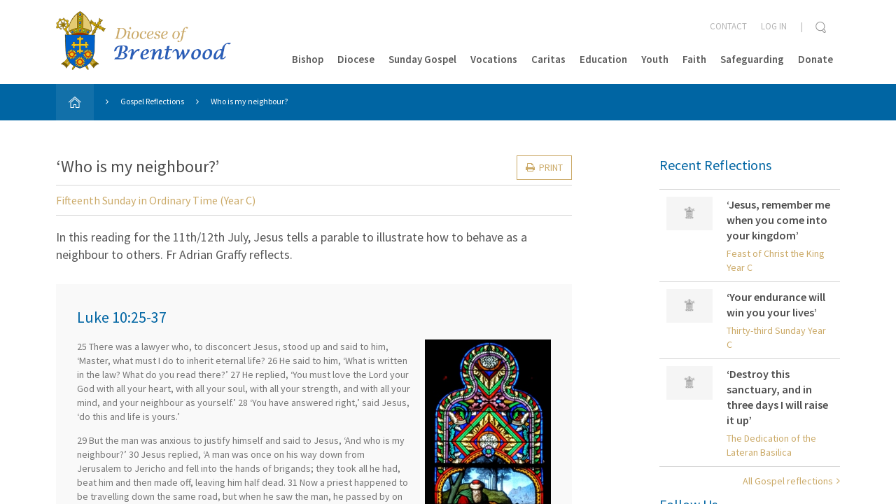

--- FILE ---
content_type: text/css
request_url: https://www.dioceseofbrentwood.net/wp-content/themes/brentwood-diocese/resources/css/style.css?ver=1760611182
body_size: 20929
content:
/*! normalize.css v2.1.3 | MIT License | git.io/normalize */@import url(https://fonts.googleapis.com/css?family=Source+Sans+Pro:400,600,400italic,700);article,aside,details,figcaption,figure,footer,header,main,nav,section,summary{display:block}audio,canvas,video{display:inline-block}audio:not([controls]){display:none;height:0}[hidden],template{display:none}html{font-family:sans-serif;-ms-text-size-adjust:100%;-webkit-text-size-adjust:100%}body{margin:0}a{background:transparent}a:active,a:focus,a:hover{outline:0}h1{font-size:2em;margin:.67em 0}abbr[title]{border-bottom:1px dotted}b,strong{font-weight:700}dfn{font-style:italic}hr{box-sizing:content-box;height:0}mark{background:#ff0;color:#000}code,kbd,pre,samp{font-family:monospace,serif;font-size:1em}pre{white-space:pre-wrap}q{quotes:"\201C" "\201D" "\2018" "\2019"}small{font-size:80%}sub,sup{font-size:75%;line-height:0;position:relative;vertical-align:baseline}sup{top:-.5em}sub{bottom:-.25em}img{border:0}svg:not(:root){overflow:hidden}figure{margin:0}fieldset{border:1px solid silver;margin:0 2px;padding:.35em .625em .75em}legend{border:0;padding:0}button,input,select,textarea{font-family:inherit;font-size:100%;margin:0}button,input{line-height:normal}button,select{text-transform:none}button,html input[type=button],input[type=reset],input[type=submit]{-webkit-appearance:button;cursor:pointer}button[disabled],html input[disabled]{cursor:default}input[type=checkbox],input[type=radio]{box-sizing:border-box;padding:0}input[type=search]{-webkit-appearance:textfield;box-sizing:content-box}input[type=search]::-webkit-search-cancel-button,input[type=search]::-webkit-search-decoration{-webkit-appearance:none}button::-moz-focus-inner,input::-moz-focus-inner{border:0;padding:0}textarea{overflow:auto;vertical-align:top}table{border-collapse:collapse;border-spacing:0}p{-webkit-hyphens:auto;-epub-hyphens:auto;-ms-hyphens:auto;hyphens:auto}.strong,b,strong{font-weight:700}.em,dfn,em{font-style:italic}.small,small{font-size:75%}ol,ul{padding:0;list-style-type:none}dd{margin:0}.commentlist,.sidebar ol,.sidebar ul{list-style:none}#off-canvas-menu{position:absolute;top:0;left:0;z-index:100;visibility:hidden;display:none;width:300px;height:100%;background:#143565;transition:all .5s;overflow-y:auto;transform:translate3d(-100%,0,0);padding:25px}#off-canvas-menu ::selection{background:#fff;color:#0065a3}#off-canvas-menu ::-moz-selection{background:#fff;color:#0065a3}#off-canvas-menu .close .icon{position:absolute;right:25px;top:35px;width:10px;height:auto}#off-canvas-menu ul.nav{margin:50px 0 0;padding:0;list-style:none}#off-canvas-menu ul.nav li{border-bottom:1px solid #4c658a;font-size:16px;font-size:1rem}#off-canvas-menu ul.nav li:first-child{border-top:1px solid #4c658a}#off-canvas-menu ul.nav li a{padding:15px 10px;display:block;outline:none;color:#fff;-webkit-transition:background .3s ease-in-out;-transition:background .3s ease-in-out;transition:background .3s ease-in-out}#off-canvas-menu ul.nav li a:focus{background:transparent}#off-canvas-menu ul.nav li a:active,#off-canvas-menu ul.nav li a:focus,#off-canvas-menu ul.nav li a:hover{text-decoration:none;background:rgba(0,0,0,.2);color:#fff}#off-canvas-menu ul.nav li.menu-item-has-children>a:after{font-family:FontAwesome;content:"\f067";font-size:14px;font-size:.875rem;position:absolute;right:20px}#off-canvas-menu ul.nav li.expanded>a:after{content:"\f068"}#off-canvas-menu ul.nav li.expanded ul.sub-menu{display:block}#off-canvas-menu ul.nav li.expanded ul.sub-menu li{border-bottom:1px solid #2b4974}#off-canvas-menu ul.nav li.expanded ul.sub-menu li a{padding-left:25px;background-image:url(../images/icons/arrow-right-white.png);background-repeat:no-repeat;background-position:left 10px center;background-size:4px;color:#b1b9c9}#off-canvas-menu ul.nav li .sub-menu{display:none}#off-canvas-menu .search-form{position:relative;width:85%}#off-canvas-menu .search-form .search-box{line-height:20px;line-height:1.25rem;width:100%;background:#314e78;border:0;padding:10px 75px 10px 40px;background-image:url(../images/icons/magnifying-glass-white.svg);background-repeat:no-repeat;background-size:14px;background-position:left 15px center;color:#fff}#off-canvas-menu .search-form .button{line-height:20px;line-height:1.25rem;background:#314e78;padding:10px 15px;position:absolute;right:0;top:0;width:75px}#off-canvas-menu .utility-links{margin-top:40px}#off-canvas-menu .utility-links li{padding:4px 0}#off-canvas-menu .utility-links li a{color:#9ea6b6;font-size:14px;font-size:.875rem;text-transform:uppercase;display:block;padding:4px 10px}#off-canvas-menu .social-links{margin-top:50px;text-align:center}#off-canvas-menu .social-links .social-profile{font-size:20px;font-size:1.25rem}#off-canvas-menu .social-links .social-profile a{color:#7d889e;border-color:#7d889e;width:35px;height:35px}#off-canvas-menu .social-links .social-profile a:active,#off-canvas-menu .social-links .social-profile a:focus,#off-canvas-menu .social-links .social-profile a:hover{color:#fff;border-color:#fff;background:transparent}#off-canvas-menu::-webkit-scrollbar-track{-webkit-box-shadow:inset 0 0 6px rgba(0,0,0,.3);border-radius:10px;background-color:transparent}#off-canvas-menu::-webkit-scrollbar{width:8px;background-color:transparent}#off-canvas-menu::-webkit-scrollbar-thumb{border-radius:10px;-webkit-box-shadow:inset 0 0 6px rgba(0,0,0,.3);background-color:hsla(0,0%,100%,.4);width:5px}#off-canvas-menu:after{display:none;position:absolute;top:0;right:0;width:100%;height:100%;background:rgba(0,0,0,.2);content:"";opacity:1;transition:opacity .5s}html.ocm-menu-open{height:100%}html.ocm-menu-open #site-wrapper,html.ocm-menu-open body{height:100%;overflow:hidden}#site-wrapper{width:100%;overflow-y:auto;overflow-x:hidden}#ocm-pusher,#site-wrapper{position:relative;height:100%}#ocm-pusher{left:0;z-index:99;transition:transform .5s;background:#fff}#ocm-pusher:after{position:absolute;top:0;right:0;width:0;height:0;background:rgba(0,0,0,.2);content:"";opacity:0;transition:opacity .5s,width .1s .5s,height .1s .5s}.ocm-menu-open #ocm-pusher{transform:translate3d(300px,0,0)}.ocm-menu-open #ocm-pusher:after{width:100%;height:100%;opacity:1;transition:opacity .5s}.ocm-menu-open #off-canvas-menu{visibility:visible;display:block;transition:transform .5s}.ocm-menu-open #off-canvas-menu:after{width:0;height:0;opacity:0;transition:opacity .5s,width .1s .5s,height .1s .5s}.ocm-menu-open #toggle-menu span.top{animation:c .8s forwards}.ocm-menu-open #toggle-menu span.middle{animation:a .8s forwards}.ocm-menu-open #toggle-menu span.bottom{animation:e .8s forwards}.ocm-right #ocm-pusher{left:auto;right:0}.ocm-right #ocm-pusher:after{right:auto;left:0}.ocm-right #off-canvas-menu{left:auto;right:0;transform:translate3d(300px,0,0)}.ocm-right #off-canvas-menu:after{right:auto;left:0}.ocm-right.ocm-menu-open #ocm-pusher{transform:translate3d(-300px,0,0)}.ocm-menu-closing #off-canvas-menu{display:block}#toggle-menu>div{width:23px;height:20px;position:relative}#toggle-menu span{display:block;width:23px;height:3px;background:#000;position:absolute;animation-fill-mode:forwards}#toggle-menu span.top{top:0;animation:d .8s backwards;animation-direction:reverse}#toggle-menu span.middle{top:8px;animation:b .8s backwards;animation-direction:reverse}#toggle-menu span.bottom{top:16px;animation:f .8s backwards;animation-direction:reverse}@keyframes a{25%{transform:rotate(0deg)}to{transform:rotate(45deg)}}@keyframes b{50%{transform:rotate(0deg)}to{transform:rotate(45deg)}}@keyframes c{0%{top:0}25%{top:8px;transform:rotate(0deg)}to{top:8px;transform:rotate(135deg)}}@keyframes d{0%{top:0}50%{top:8px;transform:rotate(0deg)}to{top:8px;transform:rotate(135deg)}}@keyframes e{0%{top:16px}25%{top:8px;transform:rotate(0deg);opacity:1}to{top:8px;transform:rotate(135deg);opacity:0}}@keyframes f{0%{top:16px}50%{top:8px;transform:rotate(0deg);opacity:0}to{top:8px;transform:rotate(135deg);opacity:1}}*{box-sizing:border-box}html{font-size:16px;line-height:1.5}body,html{height:100%}body{font-family:Source Sans Pro,Helvetica,Arial,sans-serif;color:#565656;font-size:14px;font-size:.875rem}#container{min-height:100%;position:relative}#inner-content{margin-bottom:80px}::selection{background:#0065a3;color:#fff}::-moz-selection{background:#0065a3;color:#fff}a,a:focus,a:hover,a:visited,a:visited:focus,a:visited:hover{color:#000;text-decoration:none}a:link,a:visited:link{-webkit-tap-highlight-color:rgba(0,0,0,.3)}.h1,.h2,.h3,.h4,.h5,h1,h2,h3,h4,h5{text-rendering:optimizelegibility;font-weight:400}.h1 a,.h2 a,.h3 a,.h4 a,.h5 a,h1 a,h2 a,h3 a,h4 a,h5 a{text-decoration:none}.h1,h1{font-size:40px;font-size:2.5rem;line-height:46px;line-height:2.875rem}.h2,h2{font-size:30px;font-size:1.875rem;line-height:34px;line-height:2.125rem;margin-bottom:.375em}.h3,h3{font-size:20px;font-size:1.25rem}.h4,h4{font-size:18px;font-size:1.125rem}.h5,h5{text-transform:uppercase;letter-spacing:2px}.byline{color:#999}.entry-content{font-size:14px;font-size:.875rem;color:#767676}.entry-content dd{margin-left:0;font-size:.9em;color:#787878;margin-bottom:1.5em}.entry-content img{margin:0}.entry-content img,.entry-content object,.entry-content video{max-width:100%;height:auto}.entry-content pre{background:#eee;border:1px solid #cecece;padding:10px}.entry-content h2{color:#0065a3;font-size:24px;font-size:1.5rem;margin:0 0 20px}.entry-content h3{color:#cbaa68;font-size:20px;font-size:1.25rem;margin:0 0 20px}.entry-content ul{padding-left:30px}.entry-content ul li{padding:5px 0;list-style:none}.entry-content ul li:before{content:"\f105";font-family:FontAwesome;padding-right:20px;margin-left:-20px;display:inline-block;width:20px;color:#0065a3}.entry-content ol{counter-reset:a}.entry-content ol>li{display:block;padding:5px 0}.entry-content ol>li:before{content:counter(a) ". ";counter-increment:a;color:#cbaa68;padding-right:15px}.entry-content ol ol,.entry-content ol ul{margin-left:30px}.entry-content p{margin:0 0 20px}.entry-content a{color:#0065a3;text-decoration:underline}.entry-content a:active,.entry-content a:focus,.entry-content a:hover{color:#143565}.entry-content .intro{font-size:18px;font-size:1.125rem}.entry-content table{width:100%;border-left:1px solid #f1f1f1}.entry-content table td,.entry-content table th{vertical-align:top;padding:10px}.entry-content table th{background-color:#0065a3;text-align:left;font-size:14px;font-size:.875rem;color:#fff;font-weight:600;vertical-align:middle}.entry-content table td{border:1px solid #f1f1f1;border-left:0;font-size:14px;font-size:.875rem}.entry-content .greyed-out{color:#e0e0e0}.clearfix{zoom:1}.clearfix:after,.clearfix:before{content:"";display:table}.clearfix:after{clear:both}.wp-caption{max-width:100%;background:#eee;padding:5px}.wp-caption img{max-width:100%;margin-bottom:0;width:100%}.wp-caption p.wp-caption-text{font-size:14px;font-size:.875rem;margin:4px 0 7px;text-align:center}.image-replacement{text-indent:100%;white-space:nowrap;overflow:hidden}span.amp{font-family:Baskerville,Goudy Old Style,Palatino,Book Antiqua,serif!important;font-style:italic}.text-left{text-align:left}.text-center{text-align:center}.text-right{text-align:right}.button,.button:visited,a.button{font-family:Source Sans Pro,Helvetica,Arial,sans-serif;background-color:#0065a3;border:0;padding:6px 36px;color:#fff;display:inline-block;font-weight:400;text-decoration:none;cursor:pointer;line-height:21px;text-transform:uppercase;-webkit-transition:all .2s ease-in-out;-transition:all .2s ease-in-out;transition:all .2s ease-in-out;text-align:center}.button .button-label,.button:visited .button-label,a.button .button-label{font-size:13px;font-size:.8125rem;display:block;margin-top:5px;line-height:15px;line-height:.9375rem}.button:active,.button:focus,.button:hover,.button:visited:active,.button:visited:focus,.button:visited:hover,a.button:active,a.button:focus,a.button:hover{color:#fff;background-color:#1270a9}.button.grey,.button:visited.grey,a.button.grey{background:#b4b4b4;color:#fff}.button.grey:active,.button.grey:focus,.button.grey:hover,.button:visited.grey:active,.button:visited.grey:focus,.button:visited.grey:hover,a.button.grey:active,a.button.grey:focus,a.button.grey:hover{background-color:#68003e}.button.gold,.button:visited.gold,a.button.gold{background:#cbaa68;color:#fff}.button.gold:active,.button.gold:focus,.button.gold:hover,.button:visited.gold:active,.button:visited.gold:focus,.button:visited.gold:hover,a.button.gold:active,a.button.gold:focus,a.button.gold:hover{background-color:#c1994a}.button.white,.button:visited.white,a.button.white{background:#fff}.button.white:active,.button.white:focus,.button.white:hover,.button:visited.white:active,.button:visited.white:focus,.button:visited.white:hover,a.button.white:active,a.button.white:focus,a.button.white:hover{background-color:#ebebeb;color:#000}.button.hollow,.button:visited.hollow,a.button.hollow{background:transparent;border:1px solid #000;color:#000}.button.hollow:active,.button.hollow:focus,.button.hollow:hover,.button:visited.hollow:active,.button:visited.hollow:focus,.button:visited.hollow:hover,a.button.hollow:active,a.button.hollow:focus,a.button.hollow:hover{background-color:#000;background-color:rgba(0,0,0,.5);color:#fff}.button.hollow.white,.button:visited.hollow.white,a.button.hollow.white{border:1px solid #fff;color:#fff}.button.hollow.white:active,.button.hollow.white:focus,.button.hollow.white:hover,.button:visited.hollow.white:active,.button:visited.hollow.white:focus,.button:visited.hollow.white:hover,a.button.hollow.white:active,a.button.hollow.white:focus,a.button.hollow.white:hover{background-color:#fff;background-color:hsla(0,0%,100%,.5)}.button.hollow.gold,.button:visited.hollow.gold,a.button.hollow.gold{border:1px solid #cbaa68;color:#cbaa68}.button.hollow.gold:active,.button.hollow.gold:focus,.button.hollow.gold:hover,.button:visited.hollow.gold:active,.button:visited.hollow.gold:focus,.button:visited.hollow.gold:hover,a.button.hollow.gold:active,a.button.hollow.gold:focus,a.button.hollow.gold:hover{background:#cbaa68;color:#fff}.button.full-width,.button:visited.full-width,a.button.full-width{width:100%}.button.lg,.button:visited.lg,a.button.lg{font-size:1.2em;line-height:1.2em;padding:10px 36px}.button.xl,.button:visited.xl,a.button.xl{font-size:1.4em;line-height:1.4em}.button.xxl,.button:visited.xxl,a.button.xxl{font-size:1.6em;line-height:1.6em}.button.xxxl,.button:visited.xxxl,a.button.xxxl{font-size:1.8em;line-height:1.8em}.v-center{position:relative;top:50%;transform:translateY(-50%)}:focus{outline:5px auto #0065a3}input[type=email],input[type=password],input[type=tel],input[type=text],select,textarea{padding:8px;border:1px solid #d6d6d6}label{font-weight:400}.gform_wrapper textarea.medium{max-width:100%;resize:vertical;width:100%;padding:10px}.gform_wrapper input[type=email],.gform_wrapper input[type=number],.gform_wrapper input[type=password],.gform_wrapper input[type=tel],.gform_wrapper input[type=text],.gform_wrapper input[type=url]{padding:10px}.gform_wrapper.gf_browser_chrome .gfield .gfield_checkbox li input[type=checkbox],.gform_wrapper.gf_browser_chrome .gfield .gfield_radio li input[type=radio]{margin-top:0}.page-donations .entry-content{font-size:18px;font-size:1.125rem}.page-donations .gform_wrapper .gfield_checkbox li input,.page-donations .gform_wrapper .gfield_checkbox li input[type=checkbox]{vertical-align:top;margin-right:10px}.container{padding-left:25px;padding-right:25px}.col-xl-1,.col-xl-2,.col-xl-3,.col-xl-4,.col-xl-5,.col-xl-6,.col-xl-7,.col-xl-8,.col-xl-9,.col-xl-10,.col-xl-11,.col-xl-12{position:relative;min-height:1px;padding-left:10px;padding-right:10px}.visible-xl,.visible-xl-block,.visible-xl-inline,.visible-xl-inline-block{display:none!important}body.page-template-page-department #main{margin-top:60px;margin-bottom:80px}body.page-template-page-department #sidebar{margin-top:60px}body.page-template-page-department #sidebar .sidebar-nav{margin-bottom:50px}body.page-template-page-department #sidebar .share-buttons{margin-top:40px}body.post-type-archive-news #inner-content{margin-top:50px}body.post-type-archive-news .news-card{border-bottom:1px solid #d6d6d6;padding:30px 0}body.post-type-archive-news .news-card:first-child{padding-top:0}body.post-type-archive-reflection #inner-content{margin-top:50px}body.post-type-archive-reflection .reflection-card{border-bottom:1px solid #d6d6d6;padding:30px 0}body.post-type-archive-reflection .reflection-card:first-child{padding-top:0}body.single-reflection #inner-content{margin-top:50px}body.single-reflection .article-header{margin-bottom:30px}body.single-reflection .article-header .post-title{font-size:24px;font-size:1.5rem;line-height:32px;line-height:2rem;color:#4d4d4d;margin:0;padding:0 0 10px;border-bottom:1px solid #d6d6d6}body.single-reflection .article-header .calendar-name{border-bottom:1px solid #d6d6d6;color:#cbaa68;font-size:16px;font-size:1rem;display:block;padding:10px 0;margin:0}body.single-reflection #reflection-introduction{font-size:18px;font-size:1.125rem}body.single-reflection #share-reflection{padding:15px 0}body.single-reflection #scripture-reflection{margin-top:40px}body.single-reflection #reflection-author{border-top:1px solid #d8d8d8;padding-top:30px}body.single-reflection .article-header .print-page{float:right;padding:6px 12px}body.single-reflection .article-header .print-page .fa{margin-right:6px}body.single-reflection #recent-reflections{margin-bottom:40px}body.single-news #inner-content{margin-top:50px}body.single-news .article-header{margin-bottom:30px}body.single-news .article-header .post-title{font-size:24px;font-size:1.5rem;line-height:32px;line-height:2rem;color:#4d4d4d;margin:0;padding:0 0 10px;border-bottom:1px solid #d6d6d6}body.single-news .article-header .date{border-bottom:1px solid #d6d6d6;color:#cbaa68;font-size:16px;font-size:1rem;display:block;padding:10px 0;margin:0}body.single-news .article-header .date .icon{width:16px;height:auto;margin-right:10px;vertical-align:baseline}body.single-news #share-news{border-top:1px solid #d8d8d8;padding-top:15px}body.page-template-default #main,body.page-template-default #sidebar{margin-top:50px}body.page-template-default #sidebar .sidebar-nav{margin-bottom:50px}body.page-template-default #sidebar .share-buttons{margin-top:40px}body.page-template-page-columns #main{margin-top:50px}body.directory-archive #inner-content{padding-top:40px}body.directory-archive #directory-results{margin-top:20px}body.directory-archive #directory-results .card{border-bottom:1px solid #d6d6d6;padding:30px 0}body.directory-archive #directory-results .card .post-image{position:relative;display:block;border-bottom:3px solid #68003e;overflow:hidden}body.directory-archive #directory-results .card .post-image:hover .overlay{max-height:90px}body.directory-archive #directory-results .card .post-image .overlay{position:absolute;bottom:0;width:100%;background-color:#68003e;background-image:url(../images/icons/arrow-right-white.png);background-position:right 10px center;background-size:4px;background-repeat:no-repeat;color:#fff;font-size:14px;font-size:.875rem;-webkit-transition:max-height .6s ease-in-out;-transition:max-height .6s ease-in-out;transition:max-height .6s ease-in-out;max-height:0}body.directory-archive #directory-results .card .post-image .overlay .overlay-inner{padding:10px 15px}body.directory-archive #directory-results .card .post-image .overlay .overlay-inner .read-more{text-decoration:underline}body.post-type-archive-ethnic_chaplaincy #inner-content{margin-top:50px}body.post-type-archive-event #sidebar{margin:40px 0 0}body.post-type-archive-event #sidebar .panel{border:0;border-radius:0}body.post-type-archive-event #sidebar .panel-group{margin:0}body.post-type-archive-event #sidebar .heading{font-size:16px;font-size:1rem;font-weight:600;color:#0065a3;padding:15px 10px;margin:0;border-bottom:1px solid #d6d6d6}body.post-type-archive-event #sidebar .fa{font-size:12px;font-size:.75rem;float:right;padding:9px 0}body.post-type-archive-event #sidebar .fa.fa-plus{display:none}body.post-type-archive-event #sidebar .collapsed .heading{border:0}body.post-type-archive-event #sidebar .collapsed .fa.fa-minus{display:none}body.post-type-archive-event #sidebar .collapsed .fa.fa-plus{display:inline-block}body.single-event #inner-content{margin-top:40px}body.single-event #bar{background:#f1f1f1;padding:40px 0}body.single-event #bar .fa{padding:0 5px 0 0}body.single-event #bar .heading{margin:0 0 20px;font-size:24px;font-size:1.5rem;color:#68003e}body.single-event .bar-row{font-size:12px;font-size:.75rem;color:#767676;border-top:1px solid #d8d8d8;padding:15px 0}body.single-event .bar-row:last-child{border-bottom:1px solid #d8d8d8}body.single-event #time{padding:0 0 0 20px;margin:0 0 0 20px;border-left:1px solid #d8d8d8}body.single-event #contact{padding:40px 0 0}body.single-event #contact .heading{color:#fff;background:#0065a3;padding:15px 25px}body.single-event #contact .body{padding:25px;background:#f9f9f9}body.single-event #contact .name{margin:0;font-weight:700}body.single-event #contact p{margin:0;padding:15px 0 20px;font-size:12px;font-size:.75rem}body.single-event #contact .phone{padding:0 0 10px;font-weight:700}body.single-event #contact .email{font-size:12px;font-size:.75rem;color:#0065a3}body.single-event #map{margin-bottom:40px}body.single-event #map img{width:100%;height:auto}body.single-event #share-event{border-top:1px solid #d8d8d8;padding-top:15px}body.search #inner-content{margin-top:60px}body.search .result-notice{color:#767676;font-size:14px;font-size:.875rem;padding:20px;background:#f9f9f9}body.search .result-notice .no-results,body.search .result-notice .search-query{font-weight:700;color:#0065a3}body.post-type-archive-clergy #clergy-posts,body.post-type-archive-clergy #inner-content,body.single-clergy #inner-content{margin-top:50px}body.post-type-archive-clergy #clergy-posts .clergy-card{border-bottom:1px solid #e5e5e5}body.post-type-archive-clergy #clergy-posts .clergy-card:first-child{border-top:1px solid #e5e5e5}body.single-church #directory-map{height:300px}body.bbpress #inner-content,body.page-template-page-simple #inner-content{margin-top:60px}body.bbpress #forum-topics{margin-top:50px}body.single-forum #forum-intro p{font-size:16px}body.single-forum button.create-topic{padding:0;margin:20px 0 0;background:none;color:#0065a3;text-transform:none}body.single-forum button.create-topic:hover{background:none;color:#0065a3}body.single-forum button.create-topic .text{text-decoration:underline}body.single-forum button.create-topic .circle{display:inline-block;margin:0 8px 0 0;border-radius:50%;border:2px solid #0065a3;padding:0;width:18px;height:18px;position:relative;top:4px}body.single-forum button.create-topic .circle .fa{font-size:10px;font-size:.625rem;position:absolute;top:50%;left:50%;transform:translate(-50%,-50%)}body.single-topic #topic-replies{margin-top:50px}body.single-topic button.create-reply{float:right;margin-top:50px;padding:12px 36px}body.single-topic .bbp-topic-header,body.single-topic li.bbp-body .hentry.topic{background:#f9f9f9}body.single-topic .hentry{padding:30px 10px}body.single-topic .hentry .bbp-author-name{margin:10px 0;font-size:12px;font-size:.75rem;color:#5b5b5b;display:block;text-decoration:underline;text-transform:capitalize}body.single-topic .bbp-reply-header{padding:15px 10px}body.single-topic .bbp-reply-header .reply-actions,body.single-topic .bbp-reply-header .reply-actions .post-reply{float:right}body.single-topic .bbp-reply-header .reply-actions button{color:#000;border:0;background:none}body.single-topic .bbp-reply-header .reply-actions .dropdown-menu{border:0;border-radius:0;box-shadow:none;margin:15px 0 0;padding:10px;background:#143565;width:200px}body.single-topic .bbp-reply-header .reply-actions .dropdown-menu:before{content:" ";width:0;height:0;border-style:solid;border-width:0 5px 8px;border-color:transparent transparent #143565;position:absolute;right:5px;top:-7px;-webkit-transition:bottom .2s ease-in-out .5s;-transition:bottom .2s ease-in-out .5s;transition:bottom .2s ease-in-out .5s}body.single-topic .bbp-reply-header .reply-actions .dropdown-menu li{padding:0}body.single-topic .bbp-reply-header .reply-actions .dropdown-menu li a{border-bottom:1px solid #bebebe;color:#bebebe;padding:15px 10px}body.single-topic .bbp-reply-header .reply-actions .dropdown-menu li a:active,body.single-topic .bbp-reply-header .reply-actions .dropdown-menu li a:focus,body.single-topic .bbp-reply-header .reply-actions .dropdown-menu li a:hover{background:none;color:#fff;text-decoration:underline}body.single-topic .bbp-reply-header .reply-actions .dropdown-menu li a.bbp-topic-merge-link,body.single-topic .bbp-reply-header .reply-actions .dropdown-menu li a.bbp-topic-super-sticky-link{display:none}body.single-topic .bbp-reply-header .reply-actions .dropdown-menu li:last-child a{border:0}body.single-topic .reply-wrapper .inner{border-bottom:3px solid #68003e}body.single-topic .reply-wrapper:hover .report-post{font-size:12px;display:inline;color:#a8a8a8;padding-left:5px}body.single-topic .reply-wrapper:hover .report-post:hover{color:red}body.single-topic .reply-wrapper:first-child .inner{border-top:1px solid #e5e5e5}body.single-topic .reply-wrapper:first-child .inner .bbp-reply-header{background:#f9f9f9}body.single-topic .bbp-reply-header{border:0;border-bottom:1px solid #e5e5e5}body.single-topic .bbp-forum-author,body.single-topic .bbp-reply-author,body.single-topic .bbp-topic-author{padding:30px 0 0}body.single-topic .bbp-forum-author .username,body.single-topic .bbp-reply-author .username,body.single-topic .bbp-topic-author .username{display:inline-block;margin:0 0 0 15px}body.single-topic .bbp-forum-content p,body.single-topic .bbp-reply-content p,body.single-topic .bbp-topic-content p{margin-top:0;font-size:14px;font-size:.875rem;color:#000}body.single-topic #topic-replies{border:0}body.single-topic #topic-replies .reply .bbp-reply-header,body.single-topic #topic-replies .reply .bbp-topic-header{background:none}body.single-topic .bbp-reply-post-date{font-size:12px;font-size:.75rem;color:#767676}body.forum-archive .bbp-search-form input{padding-top:6px;padding-bottom:6px}body.forum-archive #bbpress-forums ul{background:none;list-style:none;margin:0;padding:0}body.forum-archive #bbpress-forums ul.bbp-forums{margin:50px 0 0}body.forum-archive #bbpress-forums ul.hentry{background:#f9f9f9;padding:40px 25px}body.forum-archive #bbpress-forums ul.hentry li{float:none;display:inline-block;vertical-align:top}body.forum-archive #bbpress-forums li{background:none;margin:0;list-style:none}body.forum-archive #bbpress-forums li.bbp-header ul{overflow:hidden}body.forum-archive .forum-entry-wrapper{border-bottom:3px solid #68003e}body.forum-archive .forum-entry-wrapper:first-child{border-top:1px solid #e0e0e0}body.forum-archive li.bbp-forum-topic-count{float:left;text-align:center;width:20%;color:#a8a8a8}body.forum-archive li.bbp-forum-topic-count .fa{margin-right:5px}body.forum-archive li.bbp-forum-freshness,body.forum-archive li.bbp-topic-freshness{text-align:center;float:left;width:22%}body.forum-archive li.bbp-forum-freshness .fa,body.forum-archive li.bbp-topic-freshness .fa{margin-right:5px}body.forum-archive .forum-entry-title{font-size:18px;font-size:1.125rem;margin:0 0 5px;color:#a8a8a8}body.forum-archive .bbp-forum-content{color:#a8a8a8}body.page-template-page-front-page-old #banner{background-color:#cbaa68;color:#ece1ce}#header #inner-header{padding-left:15px;padding-right:15px;position:relative;text-align:center}#logo{text-decoration:none;float:left}#logo img{width:180px;height:auto;padding:10px 0}#main-nav,#utilities{display:none}#ocm-toggle-icon{position:absolute;top:0;left:0;z-index:9999;height:100%}#ocm-toggle-icon #toggle-menu{background:#143565;display:block;padding:30px}#ocm-toggle-icon #toggle-menu span{background:#fff}.ocm-right #ocm-toggle-icon{left:auto;right:0}.gform_wrapper div.validation_error,.woocommerce-error,.woocommerce-message,.woocommerce-notice,.woocommerce-success{padding:10px;background:#e1e1e1;margin-bottom:10px;border:0;font-weight:400;font-size:14px;font-size:.875rem}.gform_wrapper div.validation_error .button,.woocommerce-error .button,.woocommerce-message .button,.woocommerce-notice .button,.woocommerce-success .button{margin:0 0 5px}.gform_wrapper div.validation_error,.woocommerce-error{color:#d2232a}.pagination,.wp-prev-next{margin:1.1em 0 2.2em}.pagination{margin-top:50px}.pagination ul{display:inline-block;white-space:nowrap;padding:0;clear:both;margin:0}.pagination ul li{padding:0;margin:0 0 0 5px;float:left;display:inline-block;font-size:14px;font-size:.875rem}.pagination ul li a,.pagination ul li span{margin:0;text-decoration:none;font-weight:400;text-align:center;padding:10px;width:40px;line-height:20px;line-height:1.25rem;display:block;border:1px solid #e5e5e5;color:#a8a8a8}.pagination ul li span.current{background-color:#0065a3;color:#fff}.pagination ul li span.dots{border:0}.pagination ul li a{-webkit-transition:all .2s ease-in-out;-transition:all .2s ease-in-out;transition:all .2s ease-in-out}.pagination ul li a:hover{background-color:#b4b4b4;color:#fff}.wp-prev-next .prev-link{float:left}.wp-prev-next .next-link{float:right}.commentlist li{position:relative;clear:both;overflow:hidden;list-style-type:none;margin-bottom:1.5em;padding:.7335em 10px}.commentlist li:last-child{margin-bottom:0}.commentlist li ul.children{margin:0}.commentlist li[class*=depth-]{margin-top:1.1em}.commentlist li.depth-1{margin-left:0;margin-top:0}.commentlist li:not(.depth-1){margin-right:-10px;margin-left:-10px;margin-top:0;padding-bottom:0}.commentlist .odd{background:#eee}.commentlist .even{background:#fefefe}.commentlist .vcard{margin-left:50px}.commentlist .vcard cite.fn{font-weight:700;font-style:normal}.commentlist .vcard time{float:right}.commentlist .vcard time a{color:#999;text-decoration:none}.commentlist .vcard time a:hover{text-decoration:underline}.commentlist .vcard img.avatar{position:absolute;left:10px;padding:2px;border:1px solid #cecece;background:#fff}.commentlist .comment_content{margin-left:50px}.commentlist .comment_content p{margin:.7335em 0 1.5em;line-height:1.5em}.commentlist .comment-reply-link{text-decoration:none;float:right;background:#4598bb;padding:3px 5px;color:#fff;opacity:.65;margin-bottom:10px;font-weight:700;font-size:14px;font-size:.875rem}.commentlist .comment-reply-link:focus,.commentlist .comment-reply-link:hover{opacity:1}.respond-form{margin:1.5em 10px;padding-bottom:2.2em}.respond-form form{margin:.75em 0}.respond-form form li{list-style-type:none;clear:both;margin-bottom:.7335em}.respond-form form li label,.respond-form form li small{display:none}.respond-form form input[type=email],.respond-form form input[type=text],.respond-form form input[type=url],.respond-form form textarea{padding:3px 6px;background:#efefef;border:2px solid #cecece;line-height:1.5em}.respond-form form input[type=email]:focus,.respond-form form input[type=text]:focus,.respond-form form input[type=url]:focus,.respond-form form textarea:focus{background:#fff}.respond-form form input[type=email]:invalid,.respond-form form input[type=text]:invalid,.respond-form form input[type=url]:invalid,.respond-form form textarea:invalid{outline:none;border-color:#fbc2c4;background-color:#f6e7eb;-ms-box-shadow:none;box-shadow:none}.respond-form form input[type=email],.respond-form form input[type=text],.respond-form form input[type=url]{max-width:400px;min-width:250px}.respond-form form textarea{resize:none;width:97.3%;height:150px}#footer{clear:both;background:#19252c;border-top:5px solid #0065a3;padding-top:50px;padding-bottom:50px}#footer .social-links{margin-top:20px}#footer .social-links .social-profile{font-size:18px;font-size:1.125rem}#footer .social-links .social-profile a{color:#767676;border-color:#767676;width:30px;height:30px}#footer .social-links .social-profile a:active,#footer .social-links .social-profile a:focus,#footer .social-links .social-profile a:hover{color:#fff;border-color:#fff;background:transparent}#sidebar .section-title{font-size:20px;font-size:1.25rem;color:#0065a3;margin:0 0 20px}#sidebar .social-links .social-profile{font-size:18px;font-size:1.125rem}#sidebar .social-links .social-profile a{color:#cbaa68;border-color:#cbaa68;width:30px;height:30px}#sidebar .social-links .social-profile a:active,#sidebar .social-links .social-profile a:focus,#sidebar .social-links .social-profile a:hover{color:#fff;background:#cbaa68}.social-links ul{display:inline-block;margin:0;vertical-align:bottom}.social-links ul li{float:left}.social-links .social-profile{text-align:center;margin:0 5px 0 0;font-size:24px;font-size:1.5rem}.social-links .social-profile a{color:#0065a3;border:1px solid #0065a3;border-radius:50%;width:50px;height:50px;display:table-cell;vertical-align:middle;-webkit-transition:all .2s ease-in-out;-transition:all .2s ease-in-out;transition:all .2s ease-in-out}.social-links .social-profile a:active,.social-links .social-profile a:focus,.social-links .social-profile a:hover{color:#fff;background-color:#0065a3}#footer-mailing-list input[type=email]{width:80%;background-image:url(../images/icons/email.svg);background-size:20px;background-repeat:no-repeat;background-color:transparent;background-position:20px;border:1px solid #d6d6d6;border-right:0;padding:15px 15px 15px 55px;color:#bebebe;font-weight:600}#footer-mailing-list .button,#footer-mailing-list input[type=email]{float:left;font-size:14px;font-size:.875rem;line-height:20px;line-height:1.25rem}#footer-mailing-list .button{width:20%;padding:16px 15px}#footer-legal{border-top:1px solid #767676;margin-top:15px;padding-top:20px;font-size:11px;font-size:.6875rem;color:#767676}#footer-legal .webmaster{margin-bottom:10px;display:block}#footer-legal a{color:#767676;-webkit-transition:all .2s ease-in-out;-transition:all .2s ease-in-out;transition:all .2s ease-in-out}#footer-legal a:active,#footer-legal a:focus,#footer-legal a:hover{color:#fff}#footer-legal #copyright{margin:0}#footer-legal #legal-nav{margin:15px 0 0}#footer-legal #legal-nav li{float:left;margin-left:10px}#footer-legal #legal-nav li:before{content:"|";margin-right:10px}#footer-legal #legal-nav li:first-child{margin-left:0}#footer-legal #legal-nav li:first-child:before{content:none}#footer-legal #credits{margin:15px 0 0}#footer-legal #credits a,#footer-legal #credits a .vibeagency{-webkit-transition:all .2s ease-in-out;-transition:all .2s ease-in-out;transition:all .2s ease-in-out}#footer-legal #credits a:active,#footer-legal #credits a:focus,#footer-legal #credits a:hover{color:#fff}#footer-legal #credits a:active .vibeagency,#footer-legal #credits a:focus .vibeagency,#footer-legal #credits a:hover .vibeagency{color:#32e4cb}#footer-nav{display:none}#footer-nav .section-title{color:#fff;font-size:18px;font-size:1.125rem;line-height:25px;line-height:1.5625rem;margin:0 0 25px}#footer-nav li{font-size:14px;font-size:.875rem;margin-bottom:10px}#footer-nav li a{color:#767676;background-color:transparent;padding:0;-webkit-transition:all .2s ease-in-out;-transition:all .2s ease-in-out;transition:all .2s ease-in-out}#footer-nav li a:active,#footer-nav li a:focus,#footer-nav li a:hover{color:#fff}#footer-nav #menu-footer-nav-2{margin-top:50px}#breadcrumb-bar{background-color:#0065a3;color:#fff}#breadcrumb-bar a{color:#fff;text-decoration:none}#breadcrumb-bar #breadcrumb-bar-inner.container{margin-left:0;margin-right:0;padding-left:0;padding-right:0}#breadcrumb-bar .breadcrumbs{padding:0;font-size:12px;font-size:.75rem;line-height:16px;line-height:1rem}#breadcrumb-bar .breadcrumbs .back,#breadcrumb-bar .breadcrumbs .home{background-color:#1270a9;display:inline-block}#breadcrumb-bar .breadcrumbs .back img,#breadcrumb-bar .breadcrumbs .home img{width:auto;height:52px;padding:18px}#breadcrumb-bar .breadcrumbs .back{height:52px;padding:18px 22px;margin:0 15px 0 0}#breadcrumb-bar .breadcrumbs .divider{margin:0 15px;line-height:16px;line-height:1rem}#directory-search{padding:0 0 40px}#directory-search .page-title{color:#cbaa68;font-size:30px;font-size:1.875rem;font-family:Georgia,Cambria,Times New Roman,Times,serif;margin:0 0 40px}#directory-search.parish .search-by-location{display:none}#directory-search.parish .search-by-parish{display:block}#directory-search .search-by-location .search-box{position:relative}#directory-search .search-by-location input[type=text]{background-image:url(../images/icons/location-grey.svg);background-size:16px;background-repeat:no-repeat;background-color:transparent;background-position:20px;width:100%;padding:20px 60px;border:1px solid #d6d6d6;font-size:14px;font-size:.875rem;line-height:20px;line-height:1.25rem;color:#bebebe}#directory-search .search-by-location .button{position:absolute;right:0;top:0;width:180px;height:100%}#directory-search .search-by-parish{display:none}#directory-search .search-by-parish select.parish-select{width:100%}#directory-search .search-by-parish .select2-container.select2-container--open .select2-selection__arrow b{border-color:transparent transparent #fff}#directory-search .search-by-parish .select2-container .select2-selection--single{border-radius:0;height:auto;padding:15px 0;border:1px solid #d6d6d6}#directory-search .search-by-parish .select2-container .select2-selection--single .select2-selection__rendered{color:#bebebe;font-size:12px;font-size:.75rem;margin-left:20px}#directory-search .search-by-parish .select2-container .select2-selection__arrow{width:60px;height:100%;margin-top:-1px;background:#0065a3;border-radius:0}#directory-search .search-by-parish .select2-container .select2-selection__arrow b{border-color:#fff transparent transparent}#directory-search .search-options{margin-top:30px}#directory-search .search-options li{font-size:13px;font-size:.8125rem;float:left;color:#767676;margin-left:10px;border-left:1px solid #e5e5e5;padding-left:10px}#directory-search .search-options li:first-child{border-left:0;padding-left:0;margin-left:0}#directory-search .search-options .toggle-advanced .plus{display:inline}#directory-search .search-options .toggle-advanced .minus{display:none}.select2-parish{border:1px solid #d6d6d6}.select2-parish.select2-dropdown--below{border-radius:0}.select2-parish .select2-results{padding:10px 20px}.select2-parish .select2-results__option{font-size:14px;font-size:.875rem;color:#767676;padding:10px;border-top:1px solid #f1f1f1}.select2-parish .select2-results__option:first-child{border-top:0}.select2-parish .select2-results__option--highlighted[aria-selected]{background-color:#0065a3;color:#fff}#directory-search.advanced #directory-search-advanced{display:block}#directory-search.advanced .search-options .toggle-advanced .plus{display:none}#directory-search.advanced .search-options .toggle-advanced .minus{display:inline}#directory-no-results .woocommerce-notice{margin-top:60px}#directory-search-advanced{display:none;padding:30px;background-color:#f9f9f9;margin-top:10px}#directory-search-advanced fieldset{border:0;margin:20px 0 0;padding:0}#directory-search-advanced fieldset:first-child{margin:0}#directory-search-advanced legend{color:#0065a3;font-size:12px;font-size:.75rem;float:left;display:block;width:80px}#directory-search-advanced label{color:#767676;font-size:12px;font-size:.75rem;float:left;display:block;min-width:70px;margin-right:15px}#directory-search-advanced label input[type=checkbox],#directory-search-advanced label input[type=radio]{margin-right:10px}#directory-search-advanced .facilities label{float:none;margin-left:80px;margin-bottom:8px}#directory-map{height:500px}#directory-map h4.location-title{margin:0 0 10px;color:#68003e;font-size:14px;font-size:.875rem}#directory-map .address{font-size:12px;font-size:.75rem;color:#767676}#directory-map a.read-more{display:block;margin-top:10px;color:#0065a3;font-size:10px;font-size:.625rem;text-decoration:underline}#directory-map a.read-more:hover{color:#143565}.church-card .col-2,.religious-community-card .col-2,.school-card .col-2{border-right:1px solid #d6d6d6}.church-card .wp-post-image,.religious-community-card .wp-post-image,.school-card .wp-post-image{width:100%;height:auto}.church-card .post-title,.religious-community-card .post-title,.school-card .post-title{color:#68003e;font-size:18px;font-size:1.125rem;font-weight:600;border-bottom:1px solid #d6d6d6;margin:0;padding:0 0 10px}.church-card .post-title a,.religious-community-card .post-title a,.school-card .post-title a{color:#68003e}.church-card .contact-details,.religious-community-card .contact-details,.school-card .contact-details{padding-left:20px;padding-right:30px}.church-card .hierarchy,.religious-community-card .hierarchy,.school-card .hierarchy{margin:0;border-bottom:1px solid #d6d6d6;padding:12px 0;font-size:14px;font-size:.875rem}.church-card .hierarchy dd,.church-card .hierarchy dt,.religious-community-card .hierarchy dd,.religious-community-card .hierarchy dt,.school-card .hierarchy dd,.school-card .hierarchy dt{float:left}.church-card .hierarchy dt,.religious-community-card .hierarchy dt,.school-card .hierarchy dt{margin-right:5px;color:#767676}.church-card .hierarchy dd,.religious-community-card .hierarchy dd,.school-card .hierarchy dd{margin-right:15px;font-weight:700}.church-card .hierarchy a,.religious-community-card .hierarchy a,.school-card .hierarchy a{color:#0065a3;text-decoration:underline}.church-card .contact,.religious-community-card .contact,.school-card .contact{font-size:14px;font-size:.875rem;color:#767676;margin:20px 0 0}.church-card .contact a,.religious-community-card .contact a,.school-card .contact a{color:#767676}.church-card .contact li,.religious-community-card .contact li,.school-card .contact li{margin-top:10px;line-height:20px;line-height:1.25rem}.church-card .contact .icon,.religious-community-card .contact .icon,.school-card .contact .icon{width:14px;margin-right:25px}.church-card .contact .address .icon,.church-card .contact .website .icon,.religious-community-card .contact .address .icon,.religious-community-card .contact .website .icon,.school-card .contact .address .icon,.school-card .contact .website .icon{padding:0 1px}.church-card .additional-details,.religious-community-card .additional-details,.school-card .additional-details{padding-left:15px}.church-card .additional-details .clergy,.religious-community-card .additional-details .clergy,.school-card .additional-details .clergy{margin:0;font-size:14px;font-size:.875rem;color:#767676}.church-card .additional-details .clergy dt,.religious-community-card .additional-details .clergy dt,.school-card .additional-details .clergy dt{float:left;width:50px}.church-card .additional-details .clergy dd,.religious-community-card .additional-details .clergy dd,.school-card .additional-details .clergy dd{margin-left:50px;font-weight:700}.church-card .additional-details .clergy dd a,.religious-community-card .additional-details .clergy dd a,.school-card .additional-details .clergy dd a{color:#0065a3;-webkit-transition:all .2s ease-in-out;-transition:all .2s ease-in-out;transition:all .2s ease-in-out;text-decoration:underline}.church-card .additional-details .clergy dd a:active,.church-card .additional-details .clergy dd a:focus,.church-card .additional-details .clergy dd a:hover,.religious-community-card .additional-details .clergy dd a:active,.religious-community-card .additional-details .clergy dd a:focus,.religious-community-card .additional-details .clergy dd a:hover,.school-card .additional-details .clergy dd a:active,.school-card .additional-details .clergy dd a:focus,.school-card .additional-details .clergy dd a:hover{color:#143565}.church-card .additional-details .section-title,.religious-community-card .additional-details .section-title,.school-card .additional-details .section-title{font-size:14px;font-size:.875rem;font-weight:700;color:#767676;border-bottom:1px solid #d6d6d6;padding-bottom:10px}.church-card .additional-details .section-title .view-all,.religious-community-card .additional-details .section-title .view-all,.school-card .additional-details .section-title .view-all{color:#cd9258;font-size:12px;font-size:.75rem;margin-left:20px}.church-card .additional-details .mass-times table,.religious-community-card .additional-details .mass-times table,.school-card .additional-details .mass-times table{margin-top:5px;width:100%;font-size:14px;font-size:.875rem;color:#767676}.church-card .additional-details .mass-times table td,.church-card .additional-details .mass-times table th,.religious-community-card .additional-details .mass-times table td,.religious-community-card .additional-details .mass-times table th,.school-card .additional-details .mass-times table td,.school-card .additional-details .mass-times table th{padding:3px 0;vertical-align:top}.church-card .additional-details .mass-times table th,.religious-community-card .additional-details .mass-times table th,.school-card .additional-details .mass-times table th{font-weight:400;text-align:left;border-right:1px solid #d6d6d6;width:80px}.church-card .additional-details .mass-times table td,.religious-community-card .additional-details .mass-times table td,.school-card .additional-details .mass-times table td{padding-left:15px}.church-card .additional-details .button,.religious-community-card .additional-details .button,.school-card .additional-details .button{font-size:14px;font-size:.875rem;margin-top:30px;padding:10px}.icon-item{background-repeat:no-repeat;background-size:12px;background-position:0 0;padding-left:35px}.icon-item.address{background-image:url(../images/icons/location.svg)}.icon-item.phone{background-image:url(../images/icons/phone.svg);background-position:left 1px top 3px}.icon-item.email{background-image:url(../images/icons/email.svg);background-size:14px;background-position:left top 5px}.icon-item.website{background-image:url(../images/icons/pointer.svg);background-size:10px;background-position:left 2px top}.ethnic-chaplaincy-card{border-bottom:1px solid #d6d6d6;padding:20px 0}.ethnic-chaplaincy-card .post-title{color:#68003e;font-size:18px;font-size:1.125rem;font-weight:600;margin:0;padding:0 0 10px}.ethnic-chaplaincy-card .post-title a{color:#68003e}.ethnic-chaplaincy-card .contact{font-size:14px;font-size:.875rem;color:#767676;margin:0}.ethnic-chaplaincy-card .contact .contact-name{font-weight:600;font-size:16px;font-size:1rem;margin:0 0 10px}.ethnic-chaplaincy-card .contact li{margin-top:10px;line-height:20px;line-height:1.25rem}.ethnic-chaplaincy-card .contact a{color:#767676}.ethnic-chaplaincy-card .contact .icon{width:14px;margin-right:25px}.ethnic-chaplaincy-card .contact .email-address,.ethnic-chaplaincy-card .contact .phone-number{margin:0}.ethnic-chaplaincy-card .contact .email-address:after,.ethnic-chaplaincy-card .contact .phone-number:after{content:", "}.ethnic-chaplaincy-card .contact .email-address:last-child:after,.ethnic-chaplaincy-card .contact .phone-number:last-child:after{content:""}.ethnic-chaplaincy-card .contact .address .icon,.ethnic-chaplaincy-card .contact .website .icon{padding:0 1px}#directory-tabs{margin-top:40px}#directory-tabs .tabs li{width:33.33333%}#directory-tabs .tabs li a{padding:20px;border-right:1px solid #e5e5e5}#directory-tabs .tabs li:first-child a{border-left:1px solid #e5e5e5}#directory-tabs .tabs li.active a{padding-top:23px;padding-bottom:23px;margin-top:-6px}#search-bar{display:none}#fp-hero a{-webkit-transition:opacity .4s ease-in-out;-transition:opacity .4s ease-in-out;transition:opacity .4s ease-in-out}#fp-hero a:active,#fp-hero a:hover{opacity:.8;text-decoration:none}#fp-hero .bg-image{background-position:50%;background-repeat:no-repeat;background-size:cover;z-index:-1}#fp-hero .bg-image,#fp-hero .bg-image:after{position:absolute;left:0;right:0;top:0;bottom:0}#fp-hero .bg-image:after{content:"";background-color:rgba(0,0,0,.35)}#fp-hero .hero-section-wrapper{position:relative;color:#fff;border-bottom:2px solid #fff}#fp-hero a{padding:35px;display:block;height:100%;color:#fff}#fp-hero .tag{display:inline-block;padding:5px 10px;margin-left:8px;text-transform:capitalize;font-weight:600;font-size:16px;font-size:1rem}#fp-hero .date{font-size:18px;font-size:1.125rem}#fp-hero .title{margin-top:12px;font-size:24px;font-size:1.5rem;line-height:30px;line-height:1.875rem;font-weight:600}#fp-hero .excerpt,#fp-hero .text{font-size:18px;font-size:1.125rem;margin-bottom:40px}#fp-hero .section-link{display:none;font-size:20px;font-size:1.25rem;padding-bottom:10px;border-bottom:3px solid #fff;font-weight:600;-webkit-transition:opacity .2s ease-in-out;-transition:opacity .2s ease-in-out;transition:opacity .2s ease-in-out}#fp-hero .section-link:active,#fp-hero .section-link:focus,#fp-hero .section-link:hover{text-decoration:none}#fp-hero .section-link:hover{opacity:.7}#fp-hero .section-inner{max-width:500px}#banner{background-color:#0065a3;font-size:14px;font-size:.875rem;color:#fff;text-align:center;text-transform:uppercase;padding-top:20px;padding-bottom:20px}#frontpage-events{padding-top:40px}#frontpage-events .section-title{color:#ababab;font-size:18px;font-size:1.125rem;font-family:serif;text-align:center;margin:0 0 30px}#frontpage-events .row{margin-left:-8px;margin-right:-8px}#frontpage-events .row>.col{padding-left:8px;padding-right:8px}#frontpage-events .col:first-child .event-card-compact{border-top:1px solid #e5e5e5}#frontpage-events .event-card-compact{border-bottom:1px solid #e5e5e5;padding:15px 0}#frontpage-events .event-card-compact:hover .event-image .overlay{opacity:1}#frontpage-events .event-card-compact .event-image{display:none}#frontpage-events .event-card-compact .date{color:#cbaa68;font-size:16px;font-size:1rem;margin-top:0;display:block}#frontpage-events .event-card-compact .date a{color:#cbaa68}#frontpage-events .event-card-compact .date .icon{width:16px;height:auto;margin-right:10px;vertical-align:baseline}#frontpage-events .event-card-compact .post-title{font-size:16px;font-size:1rem;margin:5px 0 0;color:#767676}#frontpage-events .event-card-compact .post-title a{color:#767676}#frontpage-news{border-top:1px solid #e5e5e5;margin-top:30px;padding-top:30px}#frontpage-news .section-title{color:#ababab;font-size:18px;font-size:1.125rem;font-family:Georgia,Cambria,Times New Roman,Times,serif;text-align:center;margin:0 0 30px}#frontpage-news .section-title a{color:#ababab}#frontpage-news .latest-post{border-bottom:1px solid #e5e5e5;padding:0 0 15px}#frontpage-news .latest-post .post-title{font-size:22px;font-size:1.375rem;line-height:28px;line-height:1.75rem;color:#767676;margin:5px 0 0}#frontpage-news .latest-post .post-title a{color:#767676;-webkit-transition:all .2s ease-in-out;-transition:all .2s ease-in-out;transition:all .2s ease-in-out}#frontpage-news .latest-post .post-title a:active,#frontpage-news .latest-post .post-title a:focus,#frontpage-news .latest-post .post-title a:hover{color:#4d4d4d}#frontpage-news .latest-post .read-more{text-transform:uppercase;color:#ababab;font-size:14px;font-size:.875rem;margin-top:15px;display:block}#frontpage-news .latest-post .wp-post-image{width:100%;height:auto;margin-bottom:20px}#frontpage-news .date{color:#cbaa68;display:block;font-size:14px;font-size:.875rem;line-height:14px;line-height:.875rem}#frontpage-news .date a{color:#cbaa68}#frontpage-news .posts .post{border-bottom:1px solid #e5e5e5;padding:15px 0}#frontpage-news .posts .post .post-title{font-size:16px;font-size:1rem;line-height:22px;line-height:1.375rem;color:#767676;margin:10px 0 0}#frontpage-news .posts .post .post-title a{color:#767676;-webkit-transition:all .2s ease-in-out;-transition:all .2s ease-in-out;transition:all .2s ease-in-out}#frontpage-news .posts .post .post-title a:active,#frontpage-news .posts .post .post-title a:focus,#frontpage-news .posts .post .post-title a:hover{color:#4d4d4d}#frontpage-directory{padding:50px 0;background-color:#f1f1f1}#frontpage-directory .section-title{color:#767676;font-size:24px;font-size:1.5rem;font-family:Georgia,Cambria,Times New Roman,Times,serif;text-align:center;margin-bottom:35px}#frontpage-directory .section-title a{color:#ababab}#frontpage-directory .by-parish{display:block;font-size:16px;font-size:1rem;color:#bebebe;text-align:center;margin-top:20px}#frontpage-directory .by-parish a{text-decoration:underline;color:#767676;-webkit-transition:color .2s ease-in-out;-transition:color .2s ease-in-out;transition:color .2s ease-in-out}#frontpage-directory .by-parish a:active,#frontpage-directory .by-parish a:focus,#frontpage-directory .by-parish a:hover{color:#bebebe}#frontpage-directory form{max-width:992px;margin:auto}#frontpage-directory .advanced-search{display:block;color:#cbaa68;text-align:center;margin-top:20px;font-size:16px;font-size:1rem}#frontpage-directory .address-input-wrapper{position:relative}#frontpage-directory .address-input-wrapper .location-icon{position:absolute;top:50%;transform:translateY(-50%);left:15px;width:20px;height:20px;display:inline-block;background-image:url(../images/icons/location-grey.svg);background-position:50%;background-repeat:no-repeat;background-size:contain}#frontpage-directory .address-input{display:inline-block;padding-left:42px;height:65px;width:100%;color:#ababab;font-size:16px;font-size:1rem}#frontpage-directory .address-input::-webkit-input-placeholder{color:#ababab}#frontpage-directory .address-input:-moz-placeholder,#frontpage-directory .address-input::-moz-placeholder{color:#ababab}#frontpage-directory .address-input:-ms-input-placeholder{color:#ababab}#frontpage-directory .address-input::-webkit-input-placeholder{font-size:16px;font-size:1rem}#frontpage-directory .address-input:-moz-placeholder,#frontpage-directory .address-input::-moz-placeholder{font-size:16px;font-size:1rem}#frontpage-directory .address-input:-ms-input-placeholder{font-size:16px;font-size:1rem}#frontpage-directory .button{width:100%;height:65px;background-color:#cbaa68;font-size:18px;font-size:1.125rem;text-transform:none}#frontpage-directory .button:active,#frontpage-directory .button:focus,#frontpage-directory .button:hover{opacity:.7}#frontpage-directory .select2-container{width:100%!important}#frontpage-directory .select2-container.select2-container--open .select2-selection--single .select2-selection__arrow b{transform:rotate(180deg)}#frontpage-directory .select2-container .select2-selection--single{font-size:16px;font-size:1rem;height:65px;border-radius:0;border:2px solid #cbaa68;outline:none}#frontpage-directory .select2-container .select2-selection--single .select2-selection__placeholder,#frontpage-directory .select2-container .select2-selection--single .select2-selection__rendered{color:#ababab}#frontpage-directory .select2-container .select2-selection--single .select2-selection__arrow{width:15px;height:15px;right:10px;top:27px}#frontpage-directory .select2-container .select2-selection--single .select2-selection__arrow b{border:none;width:15px;height:15px;background-image:url(../images/icons/arrow-down-grey-short.svg);background-size:contain;background-repeat:no-repeat;background-position:50%;left:0;top:0;transform:none;-webkit-transition:transform .2s ease-in-out;-transition:transform .2s ease-in-out;transition:transform .2s ease-in-out}#frontpage-directory .select2-container .select2-selection--single .select2-selection__rendered{padding-top:16px;padding-right:34px;padding-left:20px}#frontpage-directory .select2-search--dropdown{display:none}#frontpage-directory .select2-dropdown{border-color:#cbaa68}.tabs{width:100%;margin:0}.tabs li{width:100%;text-align:center;font-size:16px;font-size:1rem;text-transform:uppercase}.tabs li .tab-inner{background:#fff;display:block}.tabs li a{display:block;padding:12px;color:#a8a8a8;border-top:1px solid #e5e5e5;border-bottom:1px solid #e5e5e5}.tabs li.active a{color:#fff;background:#68003e;border-color:#68003e}#title-bar{background-color:#f9f9f9;padding:60px 0}#title-bar .page-title{color:#cbaa68;font-size:32px;font-size:2rem;line-height:34px;line-height:2.125rem;margin:0;font-family:Georgia,Cambria,Times New Roman,Times,serif}.content-block{margin-bottom:40px}.content-block.block-heading .section-title{margin:0 0 20px}.content-block.block-quote figure{border-top:1px solid #d6d6d6;border-bottom:1px solid #d6d6d6;padding:40px 60px}.content-block.block-quote blockquote{position:relative;color:#cbaa68;font-size:20px;font-size:1.25rem;margin:0}.content-block.block-quote blockquote:before{content:"\201C";font-family:Georgia,Cambria,Times New Roman,Times,serif;font-size:73px;font-size:4.5625rem;line-height:73px;line-height:4.5625rem;position:absolute;left:-50px;top:-20px}.content-block.block-quote blockquote p{margin:15px 0 0}.content-block.block-quote blockquote p:first-of-type{margin-top:0}.content-block.block-quote figcaption{font-style:italic;font-size:14px;font-size:.875rem;margin-top:25px}.content-block.block-team .block-inner{border-bottom:1px solid #d6d6d6;padding-bottom:40px}.content-block.block-team .section-title{margin:0 0 40px}.content-block.block-team table{width:100%}.content-block.block-team table td,.content-block.block-team table th{padding:15px 20px}.content-block.block-team table th{border-top:1px solid #f1f1f1;border-bottom:1px solid #f1f1f1;background:#f1f1f1;text-align:left;font-size:14px;font-size:.875rem;color:#636363;font-weight:600}.content-block.block-team table td{border:1px solid #f1f1f1;border-left:0;font-size:14px;font-size:.875rem}.content-block.block-team table .role{width:40%}.content-block.block-video .section-title{margin:0 0 40px}.content-block.block-video iframe{width:100%}.content-block.block-video .block-inner{border-bottom:1px solid #d6d6d6;padding-bottom:40px}.content-block.block-audio .section-title{margin:0 0 40px}.content-block.block-audio iframe{width:100%}.content-block.block-audio .block-inner{border-bottom:1px solid #d6d6d6;padding-bottom:40px}.content-block.block-images .section-title{margin:0 0 40px}.content-block.block-images .credit{font-style:italic;text-align:right;color:#b4b4b4;display:block}.content-block.block-image img{width:100%;height:auto}.content-block.block-image .section-title{margin:0 0 40px}.content-block.block-image .credit{font-style:italic;text-align:right;color:#b4b4b4;display:block;margin-top:5px}.content-block.block-image-slider .item{background-size:cover;background-repeat:no-repeat;background-position:50%;position:relative;display:none}.content-block.block-image-slider .item:before{display:block;content:"";width:100%;padding-top:62.5%}.content-block.block-image-slider .item>.content{position:absolute;top:0;left:0;right:0;bottom:0}.content-block.block-image-slider .owl-dots{position:absolute;left:20px;bottom:15px;opacity:0;-webkit-transition:opacity .3s ease-in-out;-transition:opacity .3s ease-in-out;transition:opacity .3s ease-in-out}.content-block.block-image-slider .owl-dots .owl-dot span{height:9px;width:9px;margin:5px;background:#b4b4b4}.content-block.block-image-slider .owl-dots .owl-dot.active span{background:#68003e}.content-block.block-image-slider:hover .owl-dots{opacity:1}.content-block.block-upcoming-dates .date-card{margin-bottom:18px;background-color:#f9f9f9}.content-block.block-upcoming-dates .date-card.past-date .date-info .date-title,.content-block.block-upcoming-dates .date-card.past-date .date-info .info-line{color:#717171}.content-block.block-upcoming-dates .date-card.past-date .date-info .info-line .icon.calendar{background-image:url(../images/icons/calendar-grey.svg)}.content-block.block-upcoming-dates .date-card.past-date .date-info .info-line .icon.clock{background-image:url(../images/icons/clock-grey.svg)}.content-block.block-upcoming-dates .date-card.past-date .date-info .info-line .icon.location-pin{background-image:url(../images/icons/location-grey.svg)}.content-block.block-upcoming-dates .date-card.past-date .section-title,.content-block.block-upcoming-dates .date-card.past-date .section-title a{color:#717171}.content-block.block-upcoming-dates .date-card.past-date .section-title a:after{background-image:url(../images/icons/minus-grey.svg)}.content-block.block-upcoming-dates .date-card.past-date .section-title a:before{background-image:url(../images/icons/plus-grey.svg)}.content-block.block-upcoming-dates .date-card.past-date .section-title a:active,.content-block.block-upcoming-dates .date-card.past-date .section-title a:focus,.content-block.block-upcoming-dates .date-card.past-date .section-title a:hover{color:#717171}.content-block.block-upcoming-dates .date-card .date-info{padding:28px}.content-block.block-upcoming-dates .date-card .date-info .date-title{font-size:16px;font-size:1rem;color:#0065a3;font-weight:700;margin:0 0 5px}.content-block.block-upcoming-dates .date-card .date-info .info-line{position:relative;padding-left:22px;font-size:14px;font-size:.875rem;margin-bottom:8px;color:#000}.content-block.block-upcoming-dates .date-card .date-info .info-line:first-of-type{margin-top:15px}.content-block.block-upcoming-dates .date-card .date-info .info-line:first-of-type.details{margin-top:0}.content-block.block-upcoming-dates .date-card .date-info .info-line.details{padding-left:0;margin-bottom:15px}.content-block.block-upcoming-dates .date-card .date-info .info-line:last-of-type{margin-bottom:0}.content-block.block-upcoming-dates .date-card .date-info .info-line .icon{display:inline-block;position:absolute;top:2px;left:0;width:15px;height:15px;background-position:50%;background-repeat:no-repeat;background-size:contain}.content-block.block-upcoming-dates .date-card .date-info .info-line .icon.calendar{background-image:url(../images/icons/calendar-blue.svg)}.content-block.block-upcoming-dates .date-card .date-info .info-line .icon.clock{width:16px;height:16px;background-image:url(../images/icons/clock-blue.svg)}.content-block.block-upcoming-dates .date-card .date-info .info-line .icon.location-pin{background-image:url(../images/icons/location-blue.svg)}.content-block.block-upcoming-dates .date-card .toggle-container{border-bottom:1px solid #d6d6d6;padding:11px 28px 18px}.content-block.block-upcoming-dates .date-card .toggle-container:first-of-type{border-top:1px solid #d6d6d6}.content-block.block-upcoming-dates .date-card .toggle-container:last-of-type{border-bottom:0}.content-block.block-upcoming-dates .date-card .toggle-container.open .section-title a:before{opacity:0}.content-block.block-upcoming-dates .date-card .toggle-container.open .section-title a:after{opacity:1}.content-block.block-upcoming-dates .date-card .booking-info-content{display:none}.content-block.block-upcoming-dates .date-card .section-title{font-size:14px;font-size:.875rem;color:#0065a3;font-weight:700;text-transform:none;margin:0;letter-spacing:normal}.content-block.block-upcoming-dates .date-card .section-title a{position:relative;padding-right:22px;text-decoration:none;display:block;-webkit-transition:opacity .2s ease-in-out;-transition:opacity .2s ease-in-out;transition:opacity .2s ease-in-out}.content-block.block-upcoming-dates .date-card .section-title a:after,.content-block.block-upcoming-dates .date-card .section-title a:before{content:"";position:absolute;top:2px;right:0;width:11px;height:11px;background-position:50%;background-repeat:no-repeat;background-size:contain;-webkit-transition:opacity .2s ease-in-out;-transition:opacity .2s ease-in-out;transition:opacity .2s ease-in-out}.content-block.block-upcoming-dates .date-card .section-title a:after{opacity:0;background-image:url(../images/icons/minus-blue.svg)}.content-block.block-upcoming-dates .date-card .section-title a:before{background-image:url(../images/icons/plus-blue.svg)}.content-block.block-upcoming-dates .date-card .section-title a:active,.content-block.block-upcoming-dates .date-card .section-title a:focus,.content-block.block-upcoming-dates .date-card .section-title a:hover{color:#0065a3;opacity:.6}.content-block.block-upcoming-dates .date-card .toggle-panel{padding-top:5px}.content-block.block-upcoming-dates .date-card .entry-content :last-child{margin-bottom:0}.content-block.block-upcoming-dates .date-card .entry-content ol li,.content-block.block-upcoming-dates .date-card .entry-content p,.content-block.block-upcoming-dates .date-card .entry-content ul li{color:#000}.content-block.block-resources .block-resource-card{background-color:#f9f9f9;border-top:1px solid #d6d6d6;border-bottom:1px solid #d6d6d6;margin-bottom:12px}.content-block.block-resources .block-resource-card:last-of-type{margin-bottom:0}.content-block.block-resources .block-resource-card.has-image img{width:auto;max-width:100%;height:auto;margin-bottom:10px}.content-block.block-resources .block-resource-card a{display:block;padding:10px;text-decoration:none;-webkit-transition:opacity .2s ease-in-out;-transition:opacity .2s ease-in-out;transition:opacity .2s ease-in-out}.content-block.block-resources .block-resource-card a:active,.content-block.block-resources .block-resource-card a:focus,.content-block.block-resources .block-resource-card a:hover{opacity:.7}.content-block.block-resources .block-resource-card h5{letter-spacing:normal;margin:0 0 5px;font-weight:700;font-size:14px;font-size:.875rem;color:#0065a3}.content-block.block-resources .block-resource-card .description{color:#000;font-size:14px;font-size:.875rem;margin-bottom:10px}.content-block.block-resources .block-resource-card .file-size{position:relative;font-weight:700;font-size:14px;font-size:.875rem;color:#0065a3;padding-left:18px}.content-block.block-resources .block-resource-card .file-size:before{content:"";position:absolute;top:4px;left:0;width:12px;height:12px;background-size:contain;background-position:50%;background-repeat:no-repeat;background-image:url(../images/icons/download-blue.svg)}.content-block.block-job-vacancies .section-title{margin-bottom:35px;font-size:34px;font-size:2.125rem;font-weight:400;color:#cbaa68;font-family:Georgia,Cambria,Times New Roman,Times,serif}.content-block.block-job-vacancies .vacancy{padding:15px;margin-bottom:15px;border:1px solid #f9f9f9;background-color:#f9f9f9}.content-block.block-job-vacancies .vacancy .heading-section{margin-bottom:10px}.content-block.block-job-vacancies .vacancy .vacancy-title{margin:0;color:#4d4d4d;font-size:24px;font-size:1.5rem;font-weight:600}.content-block.block-job-vacancies .vacancy .vacancy-title a{color:#4d4d4d;text-decoration:none}.content-block.block-job-vacancies .vacancy .vacancy-title a:active,.content-block.block-job-vacancies .vacancy .vacancy-title a:focus,.content-block.block-job-vacancies .vacancy .vacancy-title a:hover{text-decoration:underline}.content-block.block-job-vacancies .vacancy .description{color:#4d4d4d}.content-block.block-job-vacancies .vacancy .close-date{margin-bottom:15px;color:#0065a3}.content-block.block-job-vacancies .vacancy .close-date .date{font-weight:600}.content-block.block-job-vacancies .vacancy .contact{margin-top:15px;color:#0065a3}.content-block.block-job-vacancies .vacancy .contact .contact-info{font-weight:600}.content-block.block-job-vacancies .vacancy .contact a{color:#0065a3;text-decoration:none}.content-block.block-job-vacancies .vacancy .contact a:active,.content-block.block-job-vacancies .vacancy .contact a:focus,.content-block.block-job-vacancies .vacancy .contact a:hover{text-decoration:underline}.content-block.block-job-vacancies .vacancy.past-date{background-color:transparent}.content-block.block-job-vacancies .vacancy.past-date .closed-applications-tag{display:inline-block;margin-top:10px;padding:2px 8px;background-color:#cbaa68;color:#fff;font-size:14px;font-size:.875rem;font-weight:600}.content-block.block-job-vacancies .vacancy.past-date .description,.content-block.block-job-vacancies .vacancy.past-date .vacancy-title,.content-block.block-job-vacancies .vacancy.past-date .vacancy-title a{color:hsla(0,0%,46%,.75)}.content-block.block-job-vacancies .vacancy.past-date .close-date{margin-bottom:15px;color:hsla(0,0%,46%,.75)}.content-block.block-job-vacancies .vacancy.past-date .close-date .date{font-weight:600}.content-block.block-job-vacancies .vacancy.past-date .contact,.content-block.block-job-vacancies .vacancy.past-date .contact a{color:hsla(0,0%,46%,.75)}.gallery>.row{margin-left:-5px;margin-right:-5px}.gallery>.row>.col{padding-left:5px;padding-right:5px}.gallery img.thumb{width:100%;height:auto;margin-bottom:10px}#department-resources .subpage-title{font-size:22px;font-size:1.375rem;color:#0065a3;margin:0 0 30px}#department-resources .resources-list{margin-bottom:30px}#department-resources .resources-list li{font-size:14px;font-size:.875rem;border-bottom:1px solid #d6d6d6}#department-resources .resources-list li:first-child{border-top:1px solid #d6d6d6}#department-resources .resources-list li a{color:#0065a3;text-decoration:underline;font-weight:700;display:block;padding:15px 0;background-image:url(../images/icons/arrow-right-blue.png);background-position:right 20px center;background-repeat:no-repeat;background-size:14px}#department-resources .resources-list li a:active,#department-resources .resources-list li a:focus,#department-resources .resources-list li a:hover{color:#143565}#department-news .news-card{border-bottom:1px solid #d6d6d6;padding:30px 0}#department-news .news-card:first-child{padding-top:0}#department-faqs .accordion,.search-result.faq .accordion{border-bottom:1px solid #d6d6d6}#department-faqs .question,.search-result.faq .question{margin:0;border-top:1px solid #d6d6d6}#department-faqs .question a,.search-result.faq .question a{display:block;font-size:12px;font-size:.75rem;font-weight:700;color:#4d4d4d;padding:15px 0;background-image:url(../images/icons/arrow-down-grey.png);background-repeat:no-repeat;background-size:6px;background-position:right 20px center}#department-faqs .answer,.search-result.faq .answer{color:#767676;font-size:12px;font-size:.75rem}#department-faqs .panel,.search-result.faq .panel{box-shadow:none;margin:0}#department-faqs .active .question,.search-result.faq .active .question{border-bottom:1px solid #d6d6d6}#department-faqs .active .question a,.search-result.faq .active .question a{color:#0065a3;background-image:url(../images/icons/arrow-up-blue.png)}#department-links{margin-top:40px;background:#f9f9f9;padding:30px}#department-links .section-title{font-size:22px;font-size:1.375rem;color:#636363;margin:0 0 20px}#department-links li{font-size:12px;font-size:.75rem;border-bottom:1px solid #eaeaea;background-image:url(../images/icons/arrow-right-blue.png);background-repeat:no-repeat;background-position:right 10px center;background-size:14px}#department-links li:first-child{border-top:1px solid #eaeaea}#department-links li a{display:block;color:#0065a3;-webkit-transition:all .2s ease-in-out;-transition:all .2s ease-in-out;transition:all .2s ease-in-out;text-decoration:underline;font-weight:700;padding:15px 0}#department-links li a:active,#department-links li a:focus,#department-links li a:hover{color:#143565}#department-links #useful-links{margin-top:30px}.box{background:#f9f9f9}.box .box-title-bar{background:#0065a3;color:#fff;padding:15px 20px}.box .box-title-bar .box-title{font-size:16px;font-size:1rem;font-weight:600;margin:0}.box .box-content{padding:20px}.contact-box .contact{margin-top:20px}.contact-box .contact:first-child{margin-top:0}.contact-box .contact .contact-title{margin:0;font-size:15px;font-size:.9375rem;font-weight:700;color:#4d4d4d}.contact-box .contact .address{display:block;margin:10px 0;font-size:14px;font-size:.875rem;color:#767676}.contact-box .contact .telephone{margin-top:3px;color:#767676}.contact-box .contact .email,.contact-box .contact .telephone{display:block;font-weight:700;font-size:14px;font-size:.875rem}.contact-box .contact .email{margin-top:10px;color:#0065a3;text-decoration:underline}.contact-box .contact .email:active,.contact-box .contact .email:focus,.contact-box .contact .email:hover{color:#143565}.sidebar-nav li{font-size:15px;font-size:.9375rem;border-bottom:1px solid #d6d6d6}.sidebar-nav li:first-child{border-top:1px solid #d6d6d6}.sidebar-nav li.current a{background-image:url(../images/icons/arrow-right-white.png);background-color:#68003e;color:#fff}.sidebar-nav li.sub a{background-position:35px 18px;padding:10px 10px 10px 50px;color:#8d8d8d;background-image:url(../images/icons/sub-menu-line-grey.png);background-size:8px;background-position:35px 15px}.sidebar-nav li.sub a:active,.sidebar-nav li.sub a:focus,.sidebar-nav li.sub a:hover{background-image:url(../images/icons/sub-menu-line-white.png)}.sidebar-nav li.sub.current a{color:#fff}.sidebar-nav li a{font-weight:700;color:#4d4d4d;display:block;padding:15px 15px 15px 30px;-webkit-transition:all .2s ease-in-out;-transition:all .2s ease-in-out;transition:all .2s ease-in-out;background-image:url(../images/icons/arrow-right-dark-grey.png);background-position:15px 23px;background-repeat:no-repeat;background-size:4px}.sidebar-nav li a:active,.sidebar-nav li a:focus,.sidebar-nav li a:hover{background-image:url(../images/icons/arrow-right-white.png);background-color:#68003e;color:#fff}.reflection-card .post-image{position:relative;border-bottom:3px solid #68003e}.reflection-card .post-image .wp-post-image{width:100%;height:auto}.reflection-card .post-image:hover .overlay{max-height:90px}.reflection-card .post-image .overlay{position:absolute;bottom:0;width:100%;background-color:#68003e;background-image:url(../images/icons/arrow-right-white.png);background-position:right 10px center;background-size:4px;background-repeat:no-repeat;color:#fff;font-size:14px;font-size:.875rem;-webkit-transition:max-height .6s ease-in-out;-transition:max-height .6s ease-in-out;transition:max-height .6s ease-in-out;max-height:0}.reflection-card .post-image .overlay .overlay-inner{padding:10px 15px}.reflection-card .post-image .overlay .overlay-inner .read-more{text-decoration:underline}.reflection-card .post-title{font-size:18px;font-size:1.125rem;line-height:24px;line-height:1.5rem;font-weight:600;padding-bottom:8px;color:#4d4d4d;margin:0;border-bottom:1px solid #d6d6d6}.reflection-card .post-title a{color:#4d4d4d}.reflection-card .calendar-name{margin:0;font-size:14px;font-size:.875rem;line-height:16px;line-height:1rem;border-bottom:1px solid #d6d6d6;color:#cbaa68;padding:8px 0}.reflection-card .calendar-name a{color:#cbaa68}.reflection-card .article-header{padding-top:5px}.reflection-card .entry-content{margin-top:10px}.news-card .post-image{position:relative;border-bottom:3px solid #68003e}.news-card .post-image .wp-post-image{width:100%;height:auto}.news-card .post-image:hover .overlay{max-height:90px}.news-card .post-image .overlay{position:absolute;bottom:0;width:100%;background-color:#68003e;background-image:url(../images/icons/arrow-right-white.png);background-position:right 10px center;background-size:4px;background-repeat:no-repeat;color:#fff;font-size:14px;font-size:.875rem;-webkit-transition:max-height .6s ease-in-out;-transition:max-height .6s ease-in-out;transition:max-height .6s ease-in-out;max-height:0}.news-card .post-image .overlay .overlay-inner{padding:10px 15px}.news-card .post-image .overlay .overlay-inner .read-more{text-decoration:underline}.news-card .post-title{font-size:18px;font-size:1.125rem;line-height:24px;line-height:1.5rem;font-weight:600;padding-bottom:8px;color:#4d4d4d;margin:0;border-bottom:1px solid #d6d6d6}.news-card .post-title a{color:#4d4d4d}.news-card .date{margin:0;font-size:14px;font-size:.875rem;line-height:16px;line-height:1rem;border-bottom:1px solid #d6d6d6;color:#cbaa68;padding:8px 0}.news-card .date .icon{width:14px;vertical-align:top;margin-right:5px}.news-card .article-header{padding-top:5px}.news-card .entry-content{margin-top:5px}.event-card{font-size:12px;font-size:.75rem;color:#767676;padding:40px 0;border-bottom:1px solid #d6d6d6}.event-card img{width:100%;height:auto;border-bottom:3px solid #68003e}.event-card .card-section{padding:15px 0;border-bottom:1px solid #d6d6d6;font-size:14px;font-size:.875rem}.event-card .heading{font-size:18px;font-size:1.125rem;line-height:24px;line-height:1.5rem;font-weight:600;color:#4d4d4d;padding:0;margin:0}.event-card .fa{margin:0 20px 0 0}.event-card .image-link{display:block}.event-card a{position:relative;display:inline-block}.event-card a:hover .overlay{max-height:90px}.event-card .overlay{position:absolute;bottom:0;width:100%;background-color:#68003e;background-image:url(../images/icons/arrow-right-white.png);background-position:right 10px center;background-size:4px;background-repeat:no-repeat;color:#fff;font-size:14px;font-size:.875rem;-webkit-transition:max-height .6s ease-in-out;-transition:max-height .6s ease-in-out;transition:max-height .6s ease-in-out;max-height:0}.event-card .overlay .overlay-inner{padding:10px 15px}.event-card .overlay .overlay-inner .read-more{text-decoration:underline}.search-result{border-bottom:1px solid #d6d6d6;padding:40px 0;font-size:14px;font-size:.875rem;color:#767676}.search-result a{color:#767676}.search-result .post-type{font-size:14px;font-size:.875rem;font-weight:700;color:#4d4d4d;margin:0 0 5px}.search-result .post-title{font-size:22px;font-size:1.375rem;color:#0065a3;margin:0 0 20px;font-weight:600}.search-result .post-title a{color:#0065a3}.search-result.church .address,.search-result.church .contact,.search-result.religious-community .address,.search-result.religious-community .contact,.search-result.school .address,.search-result.school .contact{float:left}.search-result.church .address,.search-result.religious-community .address,.search-result.school .address{position:relative;margin-right:30px;padding-left:30px;min-width:100px}.search-result.church .address .icon,.search-result.religious-community .address .icon,.search-result.school .address .icon{position:absolute;left:0;width:12px;height:auto}.search-result.church .address ul,.search-result.church .contact,.search-result.religious-community .address ul,.search-result.religious-community .contact,.search-result.school .address ul,.search-result.school .contact{margin:0}.search-result.church .contact li,.search-result.religious-community .contact li,.search-result.school .contact li{margin:0 0 10px}.search-result.church .contact li .icon,.search-result.religious-community .contact li .icon,.search-result.school .contact li .icon{width:12px;height:auto;margin-right:5px}.search-result.church .contact li.website .icon,.search-result.religious-community .contact li.website .icon,.search-result.school .contact li.website .icon{width:10px;height:auto}.search-result.clergy .parishes{font-size:16px;font-size:1rem;color:#767676;font-weight:600}.search-result.clergy ul{margin:15px 0 0}.search-result.clergy li{position:relative;margin:0 0 10px}.search-result.clergy li .icon{margin-right:20px;vertical-align:baseline;width:12px;height:auto}.search-result.event .post-title{font-size:18px;font-size:1.125rem;line-height:24px;line-height:1.5rem;margin:0 0 10px}.search-result.event li{padding:15px 5px;border-top:1px solid #d6d6d6}.search-result.event li:last-child{border-bottom:1px solid #d6d6d6}.search-result.event .icon{width:12px;height:auto;margin-right:15px}.search-result.event .thumbnail{display:block}.search-result.event .thumbnail img{width:100%;height:auto}.search-result.faq{border-bottom:none}.search-result.faq .post-type{padding:0 0 10px}.search-result.faq .question{border-top:none}.search-result.news .post-title{font-size:18px;font-size:1.125rem;line-height:24px;line-height:1.5rem;color:#0065a3;margin:0 0 8px}.search-result.news .date{font-size:12px;font-size:.75rem;line-height:16px;line-height:1rem;margin:0 0 8px;border-bottom:1px solid #d6d6d6;border-top:1px solid #d6d6d6;color:#cbaa68;padding:8px 0}.search-result.news .date .icon{width:14px;vertical-align:top;margin-right:5px;position:relative}.search-result.resource .post-title{display:inline-block;margin:0}.search-result.resource.link .post-title{text-decoration:underline}.search-result.resource.link .fa{margin:0 0 0 5px;font-size:20px;font-size:1.25rem}.search-result.resource .download{font-size:14px;font-size:.875rem;color:#0065a3;font-weight:600;float:right;text-align:right;text-decoration:underline;padding:15px 0}.search-result.resource .download .icon{width:14px;height:auto}.search-result.ethnic-chaplaincy .contact li{margin:0 0 10px}.post-image{position:relative}.post-image .wp-post-image{width:100%;height:auto}.post-image img{max-width:100%;height:auto}.post-image:hover .overlay{max-height:90px}.post-image .overlay{position:absolute;bottom:0;width:100%;background-color:#68003e;background-image:url(../images/icons/arrow-right-white.png);background-position:right 10px center;background-size:4px;background-repeat:no-repeat;color:#fff;font-size:14px;font-size:.875rem;-webkit-transition:max-height .6s ease-in-out;-transition:max-height .6s ease-in-out;transition:max-height .6s ease-in-out;max-height:0}.post-image .overlay .overlay-inner{padding:10px 15px}.post-image .overlay .overlay-inner .read-more{text-decoration:underline}#reset-password{margin-top:50px}#reset-password .section-title{color:#0065a3;font-size:24px;font-size:1.5rem;margin:0 0 30px}#reset-password .instruction{font-style:italic;border-bottom:1px solid #d6d6d6;padding-bottom:12px}#reset-password .form-row{margin:25px 0}#reset-password .form-row label{display:block;margin-bottom:10px}#reset-password .form-row input[type=text]{width:100%;max-width:400px}#reset-password .form-row input[type=password]{width:100%;max-width:250px}#reset-password .button{padding:10px 75px}#single-directory-overview{padding:60px 0}#single-directory-overview .heading{font-size:30px;font-size:1.875rem;font-family:Georgia,Cambria,Times New Roman,Times,serif;color:#cbaa68;margin:0 0 20px}#single-directory-overview .hierarchy{margin:0;border-top:1px solid #e0e0e0;padding:12px 0}#single-directory-overview .hierarchy dd,#single-directory-overview .hierarchy dt{float:left;margin:0;font-size:14px;font-size:.875rem}#single-directory-overview .hierarchy dt{margin-right:5px;color:#767676}#single-directory-overview .hierarchy dd{margin-right:15px;font-weight:700}#single-directory-overview .hierarchy a{color:#0065a3;text-decoration:underline}#single-directory-overview .people{margin:0;border-top:1px solid #e0e0e0;border-bottom:1px solid #e0e0e0;padding:12px 0}#single-directory-overview .people dd,#single-directory-overview .people dt{float:left;margin:0;font-size:14px;font-size:.875rem}#single-directory-overview .people dt{margin-right:5px;color:#767676}#single-directory-overview .people dd{margin-right:15px;font-weight:700}#single-directory-overview .people a{color:#0065a3;text-decoration:underline}#single-directory-overview .contact{font-size:14px;font-size:.875rem;color:#767676;margin:20px 0 0}#single-directory-overview .contact a{color:#767676}#single-directory-overview .contact li{margin-top:10px;line-height:20px;line-height:1.25rem}#single-directory-overview .contact .icon{width:14px;margin-right:25px}#single-directory-overview .contact .address .icon,#single-directory-overview .contact .website .icon{padding:0 1px}#single-directory-overview .school-type{margin-top:30px;margin-bottom:10px}#single-directory-overview .school-type .icon{width:14px;height:auto;margin-right:20px}#single-directory-overview .location{padding:20px 0}#single-directory-overview .directions-link{margin-top:20px;display:block;color:#0065a3;text-decoration:underline;font-weight:700}#single-directory-overview .contact-info{border-top:1px solid #e0e0e0;padding:20px 0}#single-directory-overview .section-title{font-size:16px;font-size:1rem;font-weight:600;color:#4d4d4d;margin:0 0 15px}#single-directory-overview #share-single-directory{border-top:1px solid #e0e0e0;padding:20px 0}.directory-single-top{background:#f9f9f9;border-bottom:1px solid #e0e0e0}#school-lea{margin-top:10px}#school-lea .section-title{margin:0 0 40px;font-size:22px;font-size:1.375rem;color:#0065a3;font-weight:600}#school-lea .lea-name{font-size:16px;font-size:1rem;color:#636363;font-weight:600}#school-lea .contact li{float:left;margin-right:4px}#facilities,#local-connections,#school-lea,#services{border-bottom:1px solid #d6d6d6;padding:50px 0}#facilities:last-child,#local-connections:last-child,#school-lea:last-child,#services:last-child{border:0}#facilities .heading,#local-connections .heading,#school-lea .heading,#services .heading{font-size:22px;font-size:1.375rem;color:#0065a3;margin:0 0 20px;font-weight:600}#services .col{padding:0}#services .col:last-child .inner{border-bottom:1px solid #e5e5e5}#services .service{background:#68003e;color:#fff;text-transform:uppercase}#services .service,#services .time{text-align:center;font-size:14px;font-size:.875rem;padding:20px 0}#services .time{color:#a8a8a8;border-left:1px solid #e5e5e5;border-right:1px solid #e5e5e5}#facilities .heading{margin:0 0 30px}#facilities .icon-line{padding:0 20px 15px 25px;position:relative}#facilities .icon-line img{position:absolute;left:0;width:16px;height:auto}.page-title{color:#cbaa68;font-size:32px;font-size:2rem;font-family:Georgia,Cambria,Times New Roman,Times,serif;margin:0 0 40px}#related-news{margin-bottom:40px}#related-news .news-post{border-bottom:1px solid #d6d6d6;padding:10px 0}#related-news .news-post:first-child{border-top:1px solid #d6d6d6}#related-news .news-post .row{margin-left:-5px;margin-right:-5px}#related-news .news-post .row>.col{padding-left:5px;padding-right:5px}#related-news .news-post .wp-post-image{width:100%;height:auto}#related-news .news-post .post-title{font-size:14px;font-size:.875rem;color:#4d4d4d;margin:0;font-weight:600}.clergy-card{padding:20px 10px}.clergy-card.deceased-clergy-card ul{margin-top:0}.clergy-card.deceased-clergy-card ul li{font-size:16px;font-size:1rem}.clergy-card.deceased-clergy-card ul li a{color:#767676;font-weight:600}.clergy-card.deceased-clergy-card .info{margin-top:16px}.clergy-card.deceased-clergy-card .info h3{margin-bottom:12px}.clergy-card .post-title{font-size:18px;font-size:1.125rem;font-weight:600;margin:0 0 5px;color:#0065a3}.clergy-card .post-title a{text-decoration:underline;color:#0065a3}.clergy-card .post-title.single{font-size:22px;font-size:1.375rem}.clergy-card .parishes{margin:0}.clergy-card .parishes li{float:left;font-size:16px;font-size:1rem}.clergy-card .parishes li:first-child:before{content:""}.clergy-card .parishes li:before{content:", "}.clergy-card .parishes li a{color:#767676;font-weight:600}.clergy-card .contact{margin:20px 0 0;color:#767676}.clergy-card .contact li{margin-top:5px}.clergy-card .contact .icon{width:12px;height:auto;margin-right:20px}.clergy-card .contact a{color:#767676}#letter-pagination ul{margin:0}#letter-pagination li{float:left;border:1px solid #e5e5e5;border-right:0}#letter-pagination li:last-child{border-right:1px solid #e5e5e5}#letter-pagination li.active{background:#68003e}#letter-pagination li.active a{color:#fff}#letter-pagination li.active a:hover{background:#68003e}#letter-pagination li a{display:block;padding:10px 15px;-webkit-transition:all .2s ease-in-out;-transition:all .2s ease-in-out;transition:all .2s ease-in-out;color:#a8a8a8}#letter-pagination li a:hover{background-color:#b4b4b4;color:#fff}.mfp-bg{background:#fff;opacity:.6}.mfp-iframe-holder .mfp-close,.mfp-image-holder .mfp-close{color:#000;padding-right:5%}img.mfp-img{max-width:90%}.mfp-figure:after{background:transparent;box-shadow:none}.mfp-bottom-bar{width:90%;left:5%}.mfp-title{margin-top:10px;color:#4d4d4d;font-size:18px;font-size:1.125rem}.overview-container{width:100%;padding-left:25px;padding-right:25px}.share-buttons .share-label{font-weight:700;display:inline-block;margin-right:5px}.share-buttons .addthis_sharing_toolbox{display:inline-block;vertical-align:middle}#scripture-reading{background-color:#f9f9f9;padding:30px}#scripture-reading .verses{color:#0065a3;font-size:22px;font-size:1.375rem;margin:0 0 15px}#scripture-reading .reading-image{display:none}#scripture-reading .reading-image .wp-post-image{width:100%;height:auto}#scripture-reading .reading-text{color:#767676}#scripture-reading .other-readings{margin-top:15px;color:#4d4d4d;font-weight:600}#reflection-author .section-title a{text-decoration:none}#reflection-author .section-title a .fa{margin-left:5px}#reflection-author .section-title a .up{display:inline}#reflection-author .section-title a.collapsed .up,#reflection-author .section-title a .down{display:none}#reflection-author .section-title a.collapsed .down{display:inline}#recent-reflections .row{margin-left:-10px;margin-right:-10px}#recent-reflections .row>.col{padding-left:10px;padding-right:10px}#recent-reflections .reflection-post{border-bottom:1px solid #d6d6d6;padding:10px}#recent-reflections .reflection-post:first-child{border-top:1px solid #d6d6d6}#recent-reflections .reflection-post .post-title{margin:0 0 5px;font-size:16px;font-size:1rem;font-weight:600}#recent-reflections .reflection-post .post-title a{color:#4d4d4d}#recent-reflections .reflection-post .calendar-name{color:#cbaa68;font-size:14px;font-size:.875rem}#recent-reflections .reflection-post .calendar-name a{color:#cbaa68}#recent-reflections .wp-post-image{width:100%;height:auto}#recent-reflections .all{float:right;color:#cbaa68;margin-top:10px}#recent-reflections .all .fa{margin-left:5px}#local-connections #connections-table{padding:30px 0;display:none}#local-connections #connections-table .col:first-child{padding-right:0}#local-connections #connections-table .col:last-child{padding-left:0}#local-connections p{margin:0 0 20px;font-size:14px;font-size:.875rem;color:#767676}#local-connections a{font-size:12px;font-size:.75rem;font-weight:700;color:#0065a3}#local-connections a:hover{color:#143565}#local-connections .nav-tabs{margin:0 -1px 0 0;z-index:100;position:relative}#local-connections .nav-tabs li{float:none;border-radius:0}#local-connections .nav-tabs li:first-child a{border-top:1px solid #e5e5e5}#local-connections .nav-tabs li.active a{background:#68003e;border:1px solid #68003e;border-top:0;color:#fff}#local-connections .nav-tabs li.active:after{content:" ";width:0;height:0;border-style:solid;border-width:7.5px 0 7.5px 12px;border-color:transparent transparent transparent #68003e;position:absolute;right:-11px;top:50%;transform:translateY(-50%);-webkit-transform:translateY(-50%)}#local-connections .nav-tabs li:first-child.active{border-top:1px solid #68003e}#local-connections .nav-tabs li:not(.active){border:1px solid #e5e5e5;border-top:0}#local-connections .nav-tabs a{display:block;padding:20px;text-transform:uppercase;border:0;border-radius:0;margin:0;font-size:14px;font-size:.875rem;font-weight:300;color:#a8a8a8}#local-connections .nav-tabs a:hover{background:none}#local-connections .tab-content{border:1px solid #e5e5e5;padding:5px 30px 10px;z-index:1;position:relative}#local-connections .local-connection{padding:20px 0;border-top:1px solid #e5e5e5}#local-connections .local-connection:first-child{border:0}#local-connections .local-connection .title{margin:0 0 10px;font-size:16px;font-size:1rem;color:#636363;font-weight:600}#local-connections .local-connection p{font-size:14px;font-size:.875rem;color:#767676;margin:0}#local-connections .local-connection .address-link-container{position:relative}#local-connections .local-connection a.more-information{font-size:14px;font-size:.875rem;font-weight:700;color:#0065a3;margin:10px 0 0;display:block}#local-connections .local-connection a.more-information:hover{color:#143565}#local-connections #local-connections-accordions #accordion{border:1px solid #e5e5e5}#local-connections #local-connections-accordions .panel-body{padding:0 15px}#local-connections #local-connections-accordions .panel{margin:0;border:0;border-top:1px solid #e5e5e5;box-shadow:none}#local-connections #local-connections-accordions .panel:first-child{border:0}#local-connections #local-connections-accordions .accordion-label{display:block;padding:20px;color:#fff;background:#68003e;text-transform:uppercase;font-size:16px;font-size:1rem;font-weight:300}#local-connections #local-connections-accordions .accordion-label .fa{float:right;padding:3px 0}#local-connections #local-connections-accordions .accordion-label .fa.fa-plus{display:none}#local-connections #local-connections-accordions .accordion-label.collapsed{background:none;color:#767676}#local-connections #local-connections-accordions .accordion-label.collapsed .fa-plus{display:block}#local-connections #local-connections-accordions .accordion-label.collapsed .fa-minus{display:none}.forum-title{color:#0065a3;font-size:30px;font-size:1.875rem;margin:0 0 15px}#forum-last-updated{color:#a8a8a8}#forum-last-updated p{margin:0}#forum-last-updated .fa{margin-right:5px}#forum-last-updated a{color:#a8a8a8}#forum-last-updated a:hover{color:#333}#forum-topics .topic-wrapper:first-child{border-top:1px solid #e0e0e0}#forum-topics .topic{border-bottom:3px solid #68003e;-webkit-transition:all .2s ease-in-out;-transition:all .2s ease-in-out;transition:all .2s ease-in-out;overflow:hidden;padding:20px 10px}#forum-topics .topic li{float:left}#forum-topics .topic li.bbp-topic-reply-count{text-align:center;width:20%;color:#a8a8a8}#forum-topics .topic li.bbp-topic-reply-count .fa{margin-right:5px}#forum-topics .topic li.bbp-topic-freshness{text-align:center;width:22%}#forum-topics .topic li.bbp-topic-freshness .fa{margin-right:5px}#forum-topics .topic .topic-title{font-size:18px;font-size:1.125rem;margin:0}#forum-topics .topic .bbp-topic-meta{font-size:14px;font-size:.875rem;margin:5px 0;word-wrap:break-word;color:#a8a8a8}#forum-topics .topic .bbp-topic-meta a{color:#a8a8a8;font-weight:600}#create-reply,#create-topic{display:none;padding-top:50px}#create-reply .section-title,#create-topic .section-title{color:#0065a3;font-size:22px;font-size:1.375rem}.bbp-reply-form input[type=text],.bbp-reply-form select,.bbp-topic-form input[type=text],.bbp-topic-form select{width:100%}.bbp-reply-form input[type=checkbox],.bbp-topic-form input[type=checkbox]{margin-right:10px}.bbp-reply-form textarea,.bbp-topic-form textarea{border:1px solid #d6d6d6}.bbp-reply-form label,.bbp-topic-form label{font-weight:600}#qt_bbp_topic_content_toolbar{padding:8px 5px}.wp-core-ui #qt_bbp_topic_content_toolbar{border:0}.wp-core-ui #qt_bbp_topic_content_toolbar input.button.button-small{border-radius:0;box-shadow:none;border:1px solid #d6d6d6;border-right:0;margin:0;height:38px;padding:0 12px}.wp-core-ui #qt_bbp_topic_content_toolbar input.button.button-small:last-child{border-right:1px solid #d6d6d6}#topic-meta #topic-actions{color:#a8a8a8}#topic-meta #topic-actions .favorite-toggle:before{content:"\f005";font-family:FontAwesome;margin-right:5px}#topic-meta #topic-actions .subscription-toggle:before{content:"\f09e";font-family:FontAwesome;margin-right:5px}#topic-meta #topic-actions .is-favorite a,#topic-meta #topic-actions .is-subscribed a{color:#333}#topic-meta #topic-actions a{color:#a8a8a8}#topic-meta #topic-actions a:hover{color:#333}#topic-meta #favorite-toggle,#topic-meta #forum-last-updated{margin-right:30px}#topic-meta #favorite-toggle,#topic-meta #subscription-toggle{display:block;margin-top:20px}#bbpress-forums .mce-path{display:none}#bbpress-forums .mce-statusbar{border:0}#bbpress-forums .mce-tinymce.mce-container.mce-panel{border:1px solid #d6d6d6;margin:30px 0}#bbpress-forums .bbp-reply-header .bbp-admin-links a{font-size:12px;font-size:.75rem}#list-filters{padding:0 0 40px}#list-filters .title{font-size:20px;font-size:1.25rem;font-weight:600;color:#0065a3;padding:10px 7px;display:block;border-bottom:1px solid #d6d6d6}#list-filters .title .fa{float:right;padding:8px 0;font-size:12px;font-size:.75rem}#list-filters .title .fa-plus{display:none}#list-filters .title.collapsed .fa-plus{display:initial}#list-filters .title.collapsed .fa-minus{display:none}#list-filters ul{margin:0;padding:10px 7px;border-bottom:1px solid #d6d6d6}#list-filters li{padding:5px 0;position:relative}#list-filters li a{display:block}#list-filters li label{font-size:12px;font-size:.75rem;color:#767676}#list-filters li.list-filter-checkbox input{margin:0;position:absolute;top:10px}#list-filters li.list-filter-checkbox label{margin:0 0 0 20px}#list-filters li.list-filter-date input{margin:0 0 0 45px}#list-filters li.list-filter-date label{position:absolute;left:0;top:9px}#list-filters .panel,#list-filters .panel-group{margin:0;box-shadow:none}#list-filters button{margin:20px 0 0}#private-resources-page .resource-table{width:100%;border-collapse:collapse;margin-bottom:30px;border-left:0;border-right:0}#private-resources-page .resource-table th{text-align:left;font-size:18px;font-size:1.125rem;font-weight:400;color:#0065a3;background:#fff;padding:0 0 15px}#private-resources-page .resource-table th.actions{text-align:right}#private-resources-page .resource-table td{border-top:1px solid #e0e0e0;border-bottom:1px solid #e0e0e0;border-left:0;border-right:0;padding:15px 0}#private-resources-page .resource-table td.name{width:50%}#private-resources-page .resource-table td.name a{text-decoration:none}#private-resources-page .resource-table td.name a img{display:inline-block;width:30px;margin-right:10px}#private-resources-page .resource-table td.name a span{display:inline-block;font-size:16px;font-size:1rem;vertical-align:bottom}#private-resources-page .resource-table td.actions{text-align:right}#private-resources-page .resource-table td.actions a{width:130px;padding:6px 0;text-align:center}.private-resource-breadcrumbs{padding:0 0 30px;margin-bottom:20px;font-size:18px;font-size:1.125rem}.private-resource-breadcrumbs a{color:#5b5b5b;text-decoration:none}.private-resource-breadcrumbs a.current{color:#0065a3;pointer-events:none}.private-resource-breadcrumbs .sep{padding:0 10px}#private-resource-upload .toggle-upload-form{font-weight:500}#private-resource-upload .upload-form{padding:20px;border:1px solid #cbaa68;border-top:0;display:none}#private-resource-upload .gform_wrapper{margin:0}#private-resource-upload .gform_wrapper .gform_footer{padding-bottom:0}#private-resource-upload li.gfield{padding-right:0}#private-resource-upload li.gfield:first-of-type,#private-resource-upload li.gfield:first-of-type .ginput_container,#private-resource-upload li.gfield:first-of-type .ginput_container input{margin-top:0}#private-resource-upload li.gfield .gfield_label{display:none}#private-resource-upload li.gfield input,#private-resource-upload li.gfield select{background:transparent}#private-resource-upload a.button,#private-resource-upload input,#private-resource-upload select{padding:10px;width:100%;height:40px}#private-resource-upload a.button[type=file],#private-resource-upload input[type=file],#private-resource-upload select[type=file]{padding:0;height:auto}#account-nav-bar{padding:70px 0;border-bottom:1px solid #e5e5e5}#account-nav-bar .col{float:left;padding:0 15px}#account-nav-bar .col a{text-align:center;display:block;color:#767676;text-decoration:none}#account-nav-bar .col a .fa{font-size:40px;font-size:2.5rem;border:1px solid #e5e5e5;background:#f9f9f9;padding:30px;border-radius:100%}#account-nav-bar .col a .label{margin-top:15px;font-size:16px;font-size:1rem}.latest-activity .title{margin:80px 0 40px;color:#0065a3;font-size:24px;font-size:1.5rem}.latest-activity #forum-topics{padding-left:0}.latest-activity #forum-topics li:before{content:none}.latest-activity #forum-topics li a{text-decoration:none}#title-bar.account .container{position:relative}#title-bar.account .account-menu{position:absolute;right:0;bottom:0}#title-bar.account .account-menu>li>a{color:#767676}#title-bar.account .account-menu>li>a .icon{margin-right:10px;font-size:18px;font-size:1.125rem;vertical-align:middle}#title-bar.account .account-menu>li>a .label{font-size:14px;font-size:.875rem;font-weight:700;border-bottom:1px solid #767676}#title-bar.account .account-menu>li>a:after{content:"\f107";font-family:FontAwesome;padding-left:5px;font-size:12px;font-size:.75rem}#title-bar.account .account-menu:hover .menu{display:block}#title-bar.account .account-menu:hover .menu:before{top:-8px}#title-bar.account .account-menu .menu{display:none;position:absolute;top:36px;right:0;margin:0;width:300px;background-color:#143565;padding:20px}#title-bar.account .account-menu .menu:before{content:"";width:0;height:0;border-style:solid;border-width:0 5px 8px;border-color:transparent transparent #143565;position:absolute;right:10px;top:0;-webkit-transition:top .2s ease-in-out .5s;-transition:top .2s ease-in-out .5s;transition:top .2s ease-in-out .5s}#title-bar.account .account-menu .menu li{font-size:14px;font-size:.875rem}#title-bar.account .account-menu .menu li~li{border-top:1px solid hsla(0,0%,100%,.5)}#title-bar.account .account-menu .menu li a{color:#fff;padding:15px 0;display:block;font-weight:600;-webkit-transition:color .2s ease-in-out;-transition:color .2s ease-in-out;transition:color .2s ease-in-out}#title-bar.account .account-menu .menu li a:hover{color:#cd9258}#title-bar.account .account-menu .menu li ul{display:block!important}#title-bar.account .account-menu .menu li li{padding-left:15px;border-top:1px solid hsla(0,0%,100%,.5)}#title-bar.account .account-menu .menu li li a{color:#bebebe;font-weight:400}#title-bar.account .account-menu .menu li li a:before{content:"\f105";font-family:FontAwesome;padding-right:15px;margin-left:-15px;display:inline-block;width:15px}#title-bar.account .account-menu .menu li li a:hover{color:#fff}.update-details .title{margin:60px 0 40px;color:#0065a3;font-size:22px;font-size:1.375rem}.update-details label{display:block;font-size:16px;font-size:1rem;color:#767676}.update-details label .required{display:none}.update-details input,.update-details select{display:block;width:100%;padding:25px;border:1px solid #e5e5e5;margin:10px 0 20px;font-size:16px;font-size:1rem}.update-details .button{padding:25px 50px;width:auto}.update-details .address .address-title{font-size:16px;font-size:1rem;color:#4d4d4d;font-weight:600}.update-details .address address{font-size:14px;font-size:.875rem;line-height:18px;line-height:1.125rem;color:#767676;margin-bottom:15px}.update-details .address a{font-size:14px;font-size:.875rem;color:#cbaa68;text-decoration:underline}.update-details .address a:hover{color:#caa966}#fp-news-events{padding:50px 0}#fp-news-events .section-title{padding-bottom:15px;border-bottom:1px solid #d8d8d8;margin-bottom:15px}#fp-news-events .section-title .title{font-family:Georgia,Cambria,Times New Roman,Times,serif;font-size:28px;font-size:1.75rem;color:#5b5b5b;margin-top:0;margin-bottom:5px}#fp-news-events .section-title .view-all-link{position:relative;padding-right:20px;color:#5b5b5b;font-size:16px;font-size:1rem}#fp-news-events .section-title .view-all-link:after{position:absolute;right:0;top:7px;content:"";width:10px;height:10px;background-position:50%;background-repeat:no-repeat;background-size:contain;background-image:url(../images/icons/arrow-right-dark-grey.png);-webkit-transition:right .2s ease-in-out;-transition:right .2s ease-in-out;transition:right .2s ease-in-out}#fp-news-events .section-title .view-all-link:active,#fp-news-events .section-title .view-all-link:focus,#fp-news-events .section-title .view-all-link:hover{text-decoration:none}#fp-news-events .section-title .view-all-link:active:after,#fp-news-events .section-title .view-all-link:focus:after,#fp-news-events .section-title .view-all-link:hover:after{right:-5px}#fp-news-events .news{margin-bottom:50px}#fp-news-events .news .col:last-of-type .fp-news-card{margin-bottom:0}#fp-news-events .section-bottom{margin-top:25px;border-top:1px solid #d8d8d8;padding-top:10px}#fp-news-events .section-bottom .text{font-size:16px;font-size:1rem;color:#5b5b5b;margin-bottom:5px}#fp-news-events .section-bottom .link{font-size:14px;font-size:.875rem;color:#cbaa68;text-decoration:underline;-webkit-transition:opacity .2s ease-in-out;-transition:opacity .2s ease-in-out;transition:opacity .2s ease-in-out}#fp-news-events .section-bottom .link:active,#fp-news-events .section-bottom .link:focus,#fp-news-events .section-bottom .link:hover{opacity:.8}.fp-news-card{margin-bottom:30px}.fp-news-card a{display:block;-webkit-transition:opacity .2s ease-in-out;-transition:opacity .2s ease-in-out;transition:opacity .2s ease-in-out}.fp-news-card a:active,.fp-news-card a:focus,.fp-news-card a:hover{opacity:.8;text-decoration:none}.fp-news-card .bg-image-wrapper{margin-bottom:10px}.fp-news-card .bg-image{width:100%;position:relative;background-size:cover;background-position:50%;background-repeat:no-repeat}.fp-news-card .bg-image:before{display:block;content:"";width:100%;padding-top:66.66667%}.fp-news-card .bg-image>.content{position:absolute;top:0;left:0;right:0;bottom:0}.fp-news-card .date{color:#5b5b5b;font-size:14px;font-size:.875rem}.fp-news-card .tag{display:inline-block;padding:3px 10px;margin-left:8px;text-transform:capitalize;font-size:12px;font-size:.75rem;color:#fff}.fp-news-card .title{margin-bottom:0;margin-top:6px;color:#5b5b5b;font-size:20px;font-size:1.25rem;line-height:22px;line-height:1.375rem;font-family:Source Sans Pro,Helvetica,Arial,sans-serif;font-weight:600}#fp-mailing-list{padding:75px 0;background-color:#f1f1f1;text-align:center}#fp-mailing-list .title{margin-top:0;color:#5b5b5b;font-size:30px;font-size:1.875rem;font-family:Georgia,Cambria,Times New Roman,Times,serif;margin-bottom:20px}#fp-mailing-list .text{color:#767676;font-size:18px;font-size:1.125rem;margin-bottom:35px}#fp-mailing-list .legal{margin-top:10px;color:#bebebe;font-size:14px;font-size:.875rem}#fp-mailing-list .legal a{color:#0065a3;text-decoration:underline;-webkit-transition:opacity .2s ease-in-out;-transition:opacity .2s ease-in-out;transition:opacity .2s ease-in-out}#fp-mailing-list .legal a:active,#fp-mailing-list .legal a:focus,#fp-mailing-list .legal a:hover{opacity:.8}#fp-mailing-list form{max-width:820px;margin:auto}#fp-mailing-list form input[type=email]{width:70%;float:left;height:65px;padding-left:40px;font-size:16px;font-size:1rem}#fp-mailing-list form input[type=email]::-webkit-input-placeholder{color:#ababab}#fp-mailing-list form input[type=email]:-moz-placeholder,#fp-mailing-list form input[type=email]::-moz-placeholder{color:#ababab}#fp-mailing-list form input[type=email]:-ms-input-placeholder{color:#ababab}#fp-mailing-list form .button{width:30%;float:left;height:65px;padding:6px 20px;font-size:18px;font-size:1.125rem;text-transform:none;font-weight:600}#fp-mailing-list .mail-icon{position:absolute;top:50%;transform:translateY(-50%);left:15px;width:17px;height:20px;background-image:url(../images/icons/email-light-grey.svg);background-repeat:no-repeat;background-size:contain;background-position:50%}#fp-mailing-list #mc_embed_signup_scroll{position:relative}.fp-event-card{margin-bottom:25px}.fp-event-card .event-image{position:relative;margin-bottom:10px}.fp-event-card .bg-image{position:relative;background-position:50%;background-repeat:no-repeat;background-size:cover}.fp-event-card .bg-image:before{display:block;content:"";width:100%;padding-top:66.66667%}.fp-event-card .bg-image>.content{position:absolute;top:0;left:0;right:0;bottom:0}.fp-event-card .tag{position:absolute;left:5px;top:5px;padding:3px 10px;text-transform:capitalize;font-size:12px;font-size:.75rem;color:#fff;z-index:10}.fp-event-card .date{color:#5b5b5b;font-size:16px;font-size:1rem;line-height:20px;line-height:1.25rem;margin-bottom:5px}.fp-event-card .event-title{color:#5b5b5b;font-size:22px;font-size:1.375rem;line-height:28px;line-height:1.75rem;margin-bottom:10px;margin-top:0}.fp-event-card .time{color:#767676;font-size:16px;font-size:1rem}.fp-event-card .fully-booked{margin-top:25px;border:1px solid #cbaa68;text-transform:uppercase;color:#cbaa68;padding:5px;display:inline-block;font-size:16px;font-size:1rem;font-weight:600}.fp-event-card a{display:block;-webkit-transition:opacity .2s ease-in-out;-transition:opacity .2s ease-in-out;transition:opacity .2s ease-in-out}.fp-event-card a:active,.fp-event-card a:focus,.fp-event-card a:hover{opacity:.8}.tag.diocese{background-color:#cbaa68}.tag.bcys{background-color:#13608e}.tag.caritas{background-color:#ef4135}.tag .bcys{text-transform:uppercase}#fp-featured-news-card{margin-bottom:35px}#fp-featured-news-card a{display:block;-webkit-transition:opacity .2s ease-in-out;-transition:opacity .2s ease-in-out;transition:opacity .2s ease-in-out}#fp-featured-news-card a:active,#fp-featured-news-card a:focus,#fp-featured-news-card a:hover{opacity:.8;text-decoration:none}#fp-featured-news-card img{max-width:100%;height:auto}#fp-featured-news-card .image-wrapper{margin-bottom:10px}#fp-featured-news-card .date{color:#5b5b5b;font-size:14px;font-size:.875rem}#fp-featured-news-card .tag{display:inline-block;padding:3px 10px;margin-left:8px;text-transform:capitalize;font-size:12px;font-size:.75rem;color:#fff}#fp-featured-news-card .title{margin-bottom:0;margin-top:6px;color:#5b5b5b;font-size:20px;font-size:1.25rem;font-family:Source Sans Pro,Helvetica,Arial,sans-serif;font-weight:600}#fp-featured-news-card .featured-block .section-title{display:none}#fp-featured-news-card .featured-block .content-block{margin:0}#fp-featured-news-card .featured-block .content-block iframe{max-height:300px!important}#fp-featured-news-card .featured-block .block-inner{padding:0;border:0}#fp-featured-news-card .card-bottom{margin-top:12px}#fp-explore{padding:50px 0 20px;border-bottom:1px solid #d8d8d8}#fp-explore .section-title{font-size:30px;font-size:1.875rem;text-align:center;font-family:Georgia,Cambria,Times New Roman,Times,serif;color:#68003e;margin-top:0;margin-bottom:35px}.col-grid{display:-ms-flexbox;display:flex;-ms-flex-wrap:wrap;flex-wrap:wrap}.fp-explore-card{margin-bottom:30px}.fp-explore-card,.fp-explore-card .bg-image-wrapper{position:relative}.fp-explore-card .bg-image-wrapper:before{display:block;content:"";width:100%;padding-top:80%}.fp-explore-card .bg-image-wrapper .bg-image,.fp-explore-card .bg-image-wrapper>.content{position:absolute;top:0;left:0;right:0;bottom:0}.fp-explore-card .bg-image-wrapper .bg-image{background-position:50%;background-repeat:no-repeat;background-size:cover}.fp-explore-card .card-label{background-color:#68003e;color:#fff;font-size:18px;font-size:1.125rem;padding:16px 20px}.fp-explore-card a{display:block;-webkit-transition:opacity .2s ease-in-out;-transition:opacity .2s ease-in-out;transition:opacity .2s ease-in-out;text-decoration:none}.fp-explore-card a:active,.fp-explore-card a:focus,.fp-explore-card a:hover{opacity:.8}#fp-social-section{padding:50px 0}#fp-social-section .section-heading{font-size:30px;font-size:1.875rem;text-align:center;font-family:Georgia,Cambria,Times New Roman,Times,serif;color:#5b5b5b;margin-top:0;margin-bottom:50px}#fp-social-section .social-title{margin-top:0;margin-bottom:40px}#fp-social-section .social-title .social-logo{margin-right:15px;width:25px;display:inline-block}#fp-social-section .social-title img{width:100%;height:auto}#fp-social-section .social-title .text{font-size:22px;font-size:1.375rem;color:#5b5b5b}#fp-social-section .instagram-col{margin-top:30px;border-top:1px solid #d8d8d8;padding-top:30px}#fp-social-section .instagram-col:before{left:-1px}#fp-social-section .instagram-col .row{margin-right:-10px;margin-left:-10px}#fp-social-section .instagram-col .row .col-xs-4{padding-left:10px;padding-right:10px}#twitter-slider .tweet .profile{margin-bottom:20px}#twitter-slider .tweet .profile .user-name{margin:0;font-weight:600;color:#5b5b5b}#twitter-slider .tweet .profile img{border-radius:50%;border:1px solid #bebebe;width:20%;max-width:60px;padding:5px;float:left}#twitter-slider .tweet .profile .user-text{float:left;width:80%;padding-left:15px;font-size:16px;font-size:1rem;color:#a8a8a8;margin-top:6px}#twitter-slider .tweet .tweet-text{font-size:16px;font-size:1rem;line-height:22px;line-height:1.375rem;color:#5b5b5b;margin-bottom:35px}#twitter-slider .tweet .tweet-text a{color:#0065a3;-webkit-transition:opacity .2s ease-in-out;-transition:opacity .2s ease-in-out;transition:opacity .2s ease-in-out}#twitter-slider .tweet .tweet-text a:hover{opacity:.8}#twitter-slider .owl-dots{text-align:left}#twitter-slider .owl-dots .owl-dot span{margin:5px 3px;-webkit-transition:background .2s ease-in-out;-transition:background .2s ease-in-out;transition:background .2s ease-in-out}.formatted-instagram-image-wrapper a{display:block;-webkit-transition:opacity .2s ease-in-out;-transition:opacity .2s ease-in-out;transition:opacity .2s ease-in-out}.formatted-instagram-image-wrapper a:hover{opacity:.8}.bg-instagram-image{position:relative;background-position:50%;background-repeat:no-repeat;background-size:cover}.bg-instagram-image:before{display:block;content:"";width:100%;padding-top:100%}.bg-instagram-image>.content{position:absolute;top:0;left:0;right:0;bottom:0}#hero-old{height:400px;background-size:cover;background-repeat:no-repeat}#hero-old,#hero-old a{color:#fff}#hero-old a:active,#hero-old a:focus,#hero-old a:hover{text-decoration:none}#hero-old.overlay #hero-inner{background-color:hsla(47,28%,54%,.5)}#hero-old #hero-inner{height:100%;position:relative}#hero-old #hero-content{overflow:auto;margin:0 auto;padding-left:30px;padding-right:30px}#hero-old .hero-title{font-size:42px;font-size:2.625rem;line-height:46px;line-height:2.875rem;margin:0}#hero-old .copy,#hero-old .hero-title{text-align:center;font-family:Georgia,Cambria,Times New Roman,Times,serif}#hero-old .copy{font-size:16px;font-size:1rem;margin-top:30px}#hero-old .more-arrow{display:none}#frontpage-explore-old{background-color:#f1f1f1;margin-top:30px;padding-bottom:40px}#frontpage-explore-old .section-title{text-align:center;color:#cbaa68;font-size:22px;font-size:1.375rem;font-family:Georgia,Cambria,Times New Roman,Times,serif;margin:40px 0}.explore-card-old{border-bottom:1px solid #d8d8d8;margin-bottom:10px}.explore-card-old .explore-image{position:relative;border-bottom:3px solid #68003e;overflow:hidden}.explore-card-old .thumb{width:100%;height:auto}.explore-card-old .box-title{color:#68003e;font-size:16px;font-size:1rem;font-weight:600}.explore-card-old .box-title a{color:#68003e}.explore-card-old:hover .overlay{max-height:90px}.explore-card-old .overlay{position:absolute;bottom:0;width:100%;background-color:#68003e;background-image:url(../images/icons/arrow-right-white.png);background-position:right 10px center;background-size:4px;background-repeat:no-repeat;color:#fff;font-size:14px;font-size:.875rem;-webkit-transition:max-height .6s ease-in-out;-transition:max-height .6s ease-in-out;transition:max-height .6s ease-in-out;max-height:0}.explore-card-old .overlay .overlay-inner{padding:15px}.explore-card-old .overlay .overlay-inner .read-more{text-decoration:underline}#frontpage-events-old{padding-top:40px}#frontpage-events-old .section-title{color:#ababab;font-size:18px;font-size:1.125rem;font-family:serif;text-align:center;margin:0 0 30px}#frontpage-events-old .row{margin-left:-8px;margin-right:-8px}#frontpage-events-old .row>.col{padding-left:8px;padding-right:8px}#frontpage-events-old .col:first-child .event-card-compact{border-top:1px solid #e5e5e5}#frontpage-events-old .event-card-compact-old{border-bottom:1px solid #e5e5e5;padding:15px 0}#frontpage-events-old .event-card-compact-old:hover .event-image .overlay{opacity:1}#frontpage-events-old .event-card-compact-old .event-image{display:none}#frontpage-events-old .event-card-compact-old .date{color:#cbaa68;font-size:16px;font-size:1rem;margin-top:0;display:block}#frontpage-events-old .event-card-compact-old .date a{color:#cbaa68}#frontpage-events-old .event-card-compact-old .date .icon{width:16px;height:auto;margin-right:10px;vertical-align:baseline}#frontpage-events-old .event-card-compact-old .post-title{font-size:16px;font-size:1rem;margin:5px 0 0;color:#767676}#frontpage-events-old .event-card-compact-old .post-title a{color:#767676}#frontpage-news-old{border-top:1px solid #e5e5e5;margin-top:30px;padding-top:30px}#frontpage-news-old .section-title{color:#ababab;font-size:18px;font-size:1.125rem;font-family:Georgia,Cambria,Times New Roman,Times,serif;text-align:center;margin:0 0 30px}#frontpage-news-old .section-title a{color:#ababab}#frontpage-news-old .latest-post{border-bottom:1px solid #e5e5e5;padding:0 0 15px}#frontpage-news-old .latest-post .post-title{font-size:22px;font-size:1.375rem;line-height:28px;line-height:1.75rem;color:#767676;margin:5px 0 0}#frontpage-news-old .latest-post .post-title a{color:#767676;-webkit-transition:all .2s ease-in-out;-transition:all .2s ease-in-out;transition:all .2s ease-in-out}#frontpage-news-old .latest-post .post-title a:active,#frontpage-news-old .latest-post .post-title a:focus,#frontpage-news-old .latest-post .post-title a:hover{color:#4d4d4d}#frontpage-news-old .latest-post .read-more{text-transform:uppercase;color:#ababab;font-size:14px;font-size:.875rem;margin-top:15px;display:block}#frontpage-news-old .latest-post .wp-post-image{width:100%;height:auto;margin-bottom:20px}#frontpage-news-old .date{color:#cbaa68;display:block;font-size:14px;font-size:.875rem;line-height:14px;line-height:.875rem}#frontpage-news-old .date a{color:#cbaa68}#frontpage-news-old .posts .post{border-bottom:1px solid #e5e5e5;padding:15px 0}#frontpage-news-old .posts .post .post-title{font-size:16px;font-size:1rem;line-height:22px;line-height:1.375rem;color:#767676;margin:10px 0 0}#frontpage-news-old .posts .post .post-title a{color:#767676;-webkit-transition:all .2s ease-in-out;-transition:all .2s ease-in-out;transition:all .2s ease-in-out}#frontpage-news-old .posts .post .post-title a:active,#frontpage-news-old .posts .post .post-title a:focus,#frontpage-news-old .posts .post .post-title a:hover{color:#4d4d4d}#frontpage-directory-old .section-title{color:#ababab;font-size:18px;font-size:1.125rem;font-family:Georgia,Cambria,Times New Roman,Times,serif;text-align:center;margin:0 0 30px}#frontpage-directory-old .section-title a{color:#ababab}#frontpage-directory-old .by-parish{display:none}#frontpage-directory-old .advanced-search{display:block;color:#cbaa68;text-align:center;margin-top:30px}#frontpage-directory-church-old,#frontpage-directory-school-old{margin-top:30px}#frontpage-directory-church-old .search-box,#frontpage-directory-school-old .search-box{position:relative}#frontpage-directory-church-old input[type=text],#frontpage-directory-school-old input[type=text]{background-image:url(../images/icons/location-grey.svg);background-size:16px;background-repeat:no-repeat;background-color:transparent;background-position:20px;width:100%;padding:20px 110px 20px 60px;border:1px solid #d6d6d6;font-size:14px;font-size:.875rem;line-height:20px;line-height:1.25rem;color:#bebebe}#frontpage-directory-church-old input[type=text]:active,#frontpage-directory-church-old input[type=text]:focus,#frontpage-directory-school-old input[type=text]:active,#frontpage-directory-school-old input[type=text]:focus{border-color:#767676}#frontpage-directory-church-old .button,#frontpage-directory-school-old .button{position:absolute;right:0;top:0;width:90px;height:100%;font-size:14px;font-size:.875rem;padding:5px;font-weight:600}.frontpage-columns-old{margin-top:40px}.frontpage-columns-old>.row{margin-left:-40px;margin-right:-40px}.frontpage-columns-old>.row>.col{padding-left:40px;padding-right:40px}.frontpage-columns-old .col-2{border-left:1px solid #e5e5e5}#content-block-accordion .panel-group{margin-bottom:10px;border:1px solid #e1e1e1;padding:15px}#content-block-accordion .panel-group a{text-decoration:none}#content-block-accordion .panel-group a .heading{display:-ms-flexbox;display:flex;-ms-flex-pack:justify;justify-content:space-between;-ms-flex-align:center;align-items:center;margin:0}#content-block-accordion .panel-group a.collapsed .fa-minus,#content-block-accordion .panel-group a .fa-plus{display:none}#content-block-accordion .panel-group a.collapsed.show-icons .fa-plus{display:block}#content-block-accordion .panel-group .panel-body{border-top:1px solid hsla(0,0%,83%,.3);padding-top:10px;padding-bottom:0;margin-top:10px}.clergy-archive-nav .deceased-clergy-button{border:1px solid #e5e5e5;width:-webkit-fit-content;width:-moz-fit-content;width:fit-content}.clergy-archive-nav .deceased-clergy-button.active{background:#68003e}.clergy-archive-nav .deceased-clergy-button.active a{color:#fff}.clergy-archive-nav .deceased-clergy-button.active:hover a{background:#68003e;color:#fff}.clergy-archive-nav .deceased-clergy-button:hover a{background-color:#b4b4b4;color:#fff}.clergy-archive-nav .deceased-clergy-button a{color:#b4b4b4;display:block;padding:10px 15px;text-transform:uppercase;transition:all .2s ease-in-out}@media only screen and (min-width:481px){.entry-content .alignleft,.entry-content img.alignleft{margin-right:30px;display:inline;float:left}.entry-content .alignright,.entry-content img.alignright{margin-left:30px;display:inline;float:right}.entry-content .aligncenter,.entry-content img.aligncenter{margin-right:auto;margin-left:auto;display:block;clear:both}#header #inner-header{padding-left:25px;padding-right:25px}#logo img{width:250px}#ocm-toggle-icon #toggle-menu{padding:42px}.tabs li{float:left;width:50%;padding-bottom:10px;-webkit-transition:background .5s ease-in-out;-transition:background .5s ease-in-out;transition:background .5s ease-in-out;background-size:0;background-position:center bottom 10px;background-repeat:no-repeat}.tabs li a{-webkit-transition:background .5s ease-in-out,border .5s ease-in-out;-transition:background .5s ease-in-out,border .5s ease-in-out;transition:background .5s ease-in-out,border .5s ease-in-out}.tabs li.active{background-image:url(../images/icons/triangle-down-purple.svg);background-position:center bottom 0;background-size:20px}#frontpage-news .section-title{font-size:20px;font-size:1.25rem}#frontpage-directory .section-title{font-size:20px;font-size:1.25rem;margin:0 0 50px}#frontpage-directory-church,#frontpage-directory-school{margin-top:60px}#frontpage-events .section-title{font-size:20px;font-size:1.25rem}#frontpage-events .event-card-compact{border-top:0;border-bottom:0;margin-bottom:10px;padding:0}#frontpage-events .event-card-compact .date{margin-top:10px}#frontpage-events .event-card-compact .post-title{margin:10px 0 0}#frontpage-events .event-card-compact .event-image{display:block;position:relative}#frontpage-events .event-card-compact .event-image .thumb{width:100%;height:auto}#frontpage-events .event-card-compact .event-image .overlay{opacity:0;-webkit-transition:opacity .2s ease-in-out;-transition:opacity .2s ease-in-out;transition:opacity .2s ease-in-out;position:absolute;top:0;left:0;width:100%;height:100%;background:rgba(0,0,0,.36);text-align:center}#frontpage-events .event-card-compact .event-image .overlay .action{display:inline-block;border:1px solid #fff;text-transform:uppercase;color:#fff;padding:12px 30px;font-size:12px;font-size:.75rem}.search-result.church .address{display:inline-block;max-width:200px}.search-result.church .contact{display:inline-block}#services .col:last-child .inner{border-right:1px solid #e5e5e5}#services .inner{height:100%;border-bottom:1px solid #e5e5e5;border-left:1px solid #e5e5e5;margin:0 0 1px}#services .service{margin:0 -1px}#services .time{text-align:center;font-size:14px;font-size:.875rem;color:#a8a8a8;border:0;padding:20px 0}#fp-news-events .section-title .title{display:inline-block;margin-bottom:0;float:left}#fp-news-events .section-title .view-all-link{float:right;margin-top:10px}.fp-event-card{margin-bottom:25px}.fp-event-card .event-image{width:40%;float:left;padding-right:7px;margin-bottom:0}.fp-event-card .event-text{width:60%;float:left;padding-left:7px}#fp-hero .hero-section-wrapper .hero-section{position:relative}#fp-hero .hero-section-wrapper .hero-section:before{display:block;content:"";width:100%;padding-top:66.66667%}#fp-hero .hero-section-wrapper .hero-section>.content{position:absolute;top:0;left:0;right:0;bottom:0}#fp-hero .hero-section-wrapper.right-bottom-section .hero-section,#fp-hero .hero-section-wrapper.right-top-section .hero-section{position:relative}#fp-hero .hero-section-wrapper.right-bottom-section .hero-section:before,#fp-hero .hero-section-wrapper.right-top-section .hero-section:before{display:block;content:"";width:100%;padding-top:33.33333%}#fp-hero .hero-section-wrapper.right-bottom-section .hero-section>.content,#fp-hero .hero-section-wrapper.right-top-section .hero-section>.content{position:absolute;top:0;left:0;right:0;bottom:0}#fp-hero .hero-section{position:relative}#fp-hero .hero-section a{width:100%}#fp-hero .hero-section a,#fp-hero .hero-section a .section-inner{position:absolute;top:50%;transform:translateY(-50%)}.frontpage-columns-old{margin-top:60px}#frontpage-news-old .section-title{font-size:20px;font-size:1.25rem}#frontpage-directory-old .section-title{font-size:20px;font-size:1.25rem;margin:0 0 50px}#frontpage-directory-old .by-parish{display:block;font-size:14px;font-size:.875rem;font-style:italic;color:#bebebe;text-align:center;margin-top:50px}#frontpage-directory-old .by-parish a{text-decoration:underline;color:#bebebe}#frontpage-directory-old .by-parish a:active,#frontpage-directory-old .by-parish a:focus,#frontpage-directory-old .by-parish a:hover{color:#767676}#frontpage-directory-old .advanced-search{margin-top:50px}#frontpage-directory-church-old,#frontpage-directory-school-old{margin-top:60px}#frontpage-explore-old .section-title{font-size:26px;font-size:1.625rem}#frontpage-events-old .section-title{font-size:20px;font-size:1.25rem}#frontpage-events-old .event-card-compact-old{border-top:0;border-bottom:0;margin-bottom:10px;padding:0}#frontpage-events-old .event-card-compact-old .date{margin-top:10px}#frontpage-events-old .event-card-compact-old .post-title{margin:10px 0 0}#frontpage-events-old .event-card-compact-old .event-image{display:block;position:relative}#frontpage-events-old .event-card-compact-old .event-image .thumb{width:100%;height:auto}#frontpage-events-old .event-card-compact-old .event-image .overlay{opacity:0;-webkit-transition:opacity .2s ease-in-out;-transition:opacity .2s ease-in-out;transition:opacity .2s ease-in-out;position:absolute;top:0;left:0;width:100%;height:100%;background:rgba(0,0,0,.36);text-align:center}#frontpage-events-old .event-card-compact-old .event-image .overlay .action{display:inline-block;border:1px solid #fff;text-transform:uppercase;color:#fff;padding:12px 30px;font-size:12px;font-size:.75rem}}@media only screen and (min-width:768px){body,html{height:100%}#container{min-height:100%;position:relative}#content{padding-bottom:350px}.row.row-height{display:table;table-layout:fixed;height:100%;width:100%}.row .same-height{display:table-cell;vertical-align:top;height:100%;float:none}#header #inner-header{text-align:left}#footer{position:absolute;bottom:0;width:100%;height:350px}.gallery>.row{margin-left:-10px;margin-right:-10px}.gallery>.row>.col{padding-left:10px;padding-right:10px}.gallery img.thumb{margin-bottom:20px}.modal-dialog{display:inline-block;text-align:left;vertical-align:middle}.modal-dialog .modal-content{border-radius:0;border:0}.modal-dialog .modal-header{background-color:#0065a3;color:#fff;font-size:24px;font-size:1.5rem;font-family:Georgia,Cambria,Times New Roman,Times,serif;padding:20px 25px}.modal-dialog .modal-header .close{color:#fff;font-size:28px;font-size:1.75rem;background:transparent;border:0;outline:0;float:right;padding:0}.modal-dialog .modal-header .close:active,.modal-dialog .modal-header .close:focus,.modal-dialog .modal-header .close:hover{color:#d4dfea}.modal-dialog .modal-body{padding:30px}.modal{text-align:center}.modal:before{display:inline-block;vertical-align:middle;content:" ";height:100%}#modal-login .modal-body{padding:10px 30px 30px}#modal-login input[type=password],#modal-login input[type=text]{width:100%;border:1px solid #d6d6d6;padding:14px;font-size:12px;font-size:.75rem;color:#bebebe}#modal-login input[type=password]:active,#modal-login input[type=password]:focus,#modal-login input[type=text]:active,#modal-login input[type=text]:focus{border:1px solid #767676}#modal-login .login-submit{margin:30px 0 16px}#modal-login .login-submit input[type=submit]{padding:6px 70px;font-size:12px;font-size:.75rem}#modal-login .login-forgot{font-size:11px;font-size:.6875rem;font-style:italic;color:#767676;margin-left:15px;float:right}body.single-church #directory-map{height:400px}#scripture-reading .reading-image{display:block}#scripture-reading .reading-image .wp-post-image{float:right;width:200px;height:auto;padding:0 0 10px 20px}#services .col:first-child{padding-left:15px}#services .col:last-child{padding-right:15px}#bbpress-forums .bbp-reply-header .bbp-admin-links{display:inline;float:right}.content-block.block-resources .block-resource-card.has-image .card-img-wrapper{float:left;width:20%}.content-block.block-resources .block-resource-card.has-image .card-img-wrapper img{margin-bottom:0}.content-block.block-resources .block-resource-card.has-image .card-text{padding-top:10px;padding-left:25px;float:left;width:80%}.content-block.block-job-vacancies .vacancy{padding:30px}.content-block.block-job-vacancies .vacancy.past-date .heading-section{position:relative;padding-right:160px}.content-block.block-job-vacancies .vacancy.past-date .closed-applications-tag{position:absolute;right:0;top:5px;margin:0}#frontpage-directory .address-input-wrapper{text-align:left;width:60%;float:left}#frontpage-directory .button{width:20%;float:left}#frontpage-directory .select2-container{width:20%!important;text-align:left;float:left}#frontpage-directory .by-parish{float:left;display:inline-block}#frontpage-directory .advanced-search{float:right;display:inline-block;margin-right:30px}#fp-mailing-list form input[type=email]{width:80%}#fp-mailing-list form .button{width:20%}#fp-news-events .section-bottom .text{float:left;display:inline-block}#fp-news-events .section-bottom .link{display:inline-block;float:right}#hero-old #hero-content{max-width:860px}#hero-old .hero-title{font-size:56px;font-size:3.5rem;line-height:60px;line-height:3.75rem}#hero-old .copy{font-size:18px;font-size:1.125rem;margin-top:40px}}@media only screen and (min-width:992px){.overview-container{width:50%;float:left}.overview-container #single-directory-overview{width:435px;float:right}body.single-church #directory-map,body.single-religious_community #directory-map,body.single-school #directory-map{width:50%;height:700px;float:right}body.forum-archive .bbp-body li.bbp-forum-info,body.forum-archive .bbp-body li.bbp-topic-title{float:left;text-align:left;width:55%}body.forum-archive .bbp-body .forum-entry-wrapper{border-top:1px solid #e5e5e5;border-bottom:0}body.forum-archive .bbp-body .forum-entry-wrapper:last-child{border-bottom:1px solid #e5e5e5}body.forum-archive .bbp-body .forum-entry-wrapper .inner{border-left:3px solid #68003e;-webkit-transition:all .2s ease-in-out;-transition:all .2s ease-in-out;transition:all .2s ease-in-out;overflow:hidden}body.forum-archive .bbp-body .forum-entry-wrapper .inner:hover{border-left:8px solid #68003e}#header{padding:20px 0 0}#header #inner-header{height:100px}#ocm-toggle-icon{display:none}#logo{position:absolute;left:25px;bottom:20px}#logo img{width:200px;height:auto;padding:0}#utilities{display:block;position:absolute;right:35px;top:10px;font-size:13px;font-size:.8125rem;text-transform:uppercase}#utilities ul{margin:0}#utilities ul li{float:left;margin:0 10px;line-height:16px;line-height:1rem}#utilities ul li a{color:#b4b4b4}#utilities ul li.search img{width:15px;height:16px;margin-left:18px}#utilities ul li.search:before{content:"|";float:left;color:#b4b4b4}#main-nav{display:block;position:absolute;right:25px;bottom:0;border:0;font-size:13px;font-size:.8125rem}#main-nav ul{margin-top:0}#main-nav li{float:left;position:static}#main-nav li a{color:#5b5b5b;display:block;text-decoration:none;padding:10px 10px 25px;font-weight:600}#main-nav li a:active,#main-nav li a:focus,#main-nav li a:hover{background:transparent}#main-nav li .sf-mega{position:absolute;display:none;top:100%;z-index:99;background:#143565;padding:30px 0}#main-nav li .sf-mega .row>.col{border-right:1px solid #4f688c}#main-nav li .sf-mega .row>.col:last-child{border-right:0}#main-nav li .sf-mega.full-width{right:0;width:920px;padding:30px 40px}#main-nav li .sf-mega ul.children,#main-nav li .sf-mega ul.sub-menu{display:block}#main-nav li ul.children,#main-nav li ul.sub-menu{margin-top:0;display:none;top:100%;left:0;z-index:99;padding:0 30px;background:#143565;font-weight:400}#main-nav li ul.children li,#main-nav li ul.sub-menu li{position:relative;float:none;-webkit-transition:all .2s ease-in-out;-transition:all .2s ease-in-out;transition:all .2s ease-in-out;margin:0}#main-nav li ul.children li.sfHover a,#main-nav li ul.children li:active a,#main-nav li ul.children li:hover a,#main-nav li ul.sub-menu li.sfHover a,#main-nav li ul.sub-menu li:active a,#main-nav li ul.sub-menu li:hover a{color:#cd9258}#main-nav li ul.children li.sfHover ul a,#main-nav li ul.children li:active ul a,#main-nav li ul.children li:hover ul a,#main-nav li ul.sub-menu li.sfHover ul a,#main-nav li ul.sub-menu li:active ul a,#main-nav li ul.sub-menu li:hover ul a{color:#fff;-webkit-transition:color .2s ease-in-out;-transition:color .2s ease-in-out;transition:color .2s ease-in-out}#main-nav li ul.children li.sfHover ul a:active,#main-nav li ul.children li.sfHover ul a:hover,#main-nav li ul.children li:active ul a:active,#main-nav li ul.children li:active ul a:hover,#main-nav li ul.children li:hover ul a:active,#main-nav li ul.children li:hover ul a:hover,#main-nav li ul.sub-menu li.sfHover ul a:active,#main-nav li ul.sub-menu li.sfHover ul a:hover,#main-nav li ul.sub-menu li:active ul a:active,#main-nav li ul.sub-menu li:active ul a:hover,#main-nav li ul.sub-menu li:hover ul a:active,#main-nav li ul.sub-menu li:hover ul a:hover{color:#cd9258}#main-nav li ul.children li a,#main-nav li ul.sub-menu li a{color:#fff;font-size:14px;font-size:.875rem;padding:6px 0;border-right:0;display:block;width:180px;font-weight:400}#main-nav li.sfHover .sf-mega,#main-nav li.sfHover ul,#main-nav li:hover .sf-mega,#main-nav li:hover ul{display:block}#main-nav li.menu-item-has-children a{overflow:hidden}#main-nav li.menu-item-has-children a:after{content:" ";width:0;height:0;border-style:solid;border-width:0 5px 8px;border-color:transparent transparent #143565;position:absolute;left:50%;transform:translateX(-50%);-webkit-transform:translateX(-50%);bottom:-12px;-webkit-transition:bottom .2s ease-in-out .5s;-transition:bottom .2s ease-in-out .5s;transition:bottom .2s ease-in-out .5s}#main-nav li.menu-item-has-children.sfHover a:after,#main-nav li.menu-item-has-children:hover a:after{bottom:0}#main-nav ul.sub-menu .submenu-container{top:100%;padding:20px;background-color:#0065a3;margin-top:5px}#main-nav ul.sub-menu .submenu-container .col{padding:0;width:100%!important}#main-nav ul.sub-menu .submenu-container .row{margin:0}#main-nav ul.sub-menu .submenu-container ul.sub-menu{padding:0 10px;background-color:#0065a3}#main-nav ul.sub-menu .submenu-container ul.sub-menu li a:after{content:none}#main-nav ul.sub-menu li.menu-item-has-children a:after{left:14px;bottom:-6px;display:none;border-color:transparent transparent #0065a3}#main-nav ul.sub-menu li.menu-item-has-children.sfHover a:after,#main-nav ul.sub-menu li.menu-item-has-children:hover a:after,#search-bar{display:block}#search-bar{position:absolute;width:100%;margin-top:0;background:#fff;z-index:10;max-height:0;overflow:hidden;-webkit-transition:max-height .5s ease-in-out;-transition:max-height .5s ease-in-out;transition:max-height .5s ease-in-out}#search-bar #inner-search-bar{border-top:1px solid #e5e5e5;position:relative;text-align:center;padding-top:20px;padding-bottom:20px}#search-bar .search-form{border-bottom:1px solid #e5e5e5;display:inline-block;margin:20px 0}#search-bar .search-form .search-icon{width:13px;height:auto;cursor:pointer}#search-bar .search-form :focus{outline:0}#search-bar .search-form input[type=text]{border:0;width:350px;margin:0 20px}#search-bar .search-form input[type=submit]{color:#ababab;background:#fff;text-transform:inherit;font-size:22px;font-size:1.375rem;font-family:serif;padding:6px 0}#search-bar .close{position:absolute;right:0;top:20px;font-size:14px;font-size:.875rem;font-weight:400;opacity:1;text-shadow:none;text-transform:uppercase;color:#a8a8a8;cursor:pointer}#search-bar .close .icon{width:9px;height:auto;vertical-align:baseline;margin-right:4px}#search-bar.open{max-height:200px}#fp-hero{min-height:500px}#fp-hero .hero-section-wrapper{float:left;width:50%}#fp-hero .hero-section-wrapper .hero-section{overflow:hidden;height:100%}#fp-hero .hero-section-wrapper .hero-section:before{content:none}#fp-hero .hero-section-wrapper a .section-inner{position:relative}#fp-hero .section-link{display:inline-block}#fp-hero .title{font-size:46px;font-size:2.875rem;line-height:58px;line-height:3.625rem;margin-bottom:20px}#fp-hero .left-section{border-right:2px solid #fff;border-bottom:0}#fp-hero .left-section a{padding-top:50px;padding-left:75px}#fp-hero .left-section .title{margin-bottom:30px}#fp-hero .right-bottom-section{border-bottom:0}#fp-hero .right-bottom-section a,#fp-hero .right-top-section a{padding-right:75px}#fp-hero .right-bottom-section .title,#fp-hero .right-top-section .title{font-size:26px;font-size:1.625rem;line-height:33px;line-height:2.0625rem;margin-bottom:40px}#fp-hero .right-bottom-section .date,#fp-hero .right-top-section .date{font-size:16px;font-size:1rem}#fp-hero .right-bottom-section .tag,#fp-hero .right-top-section .tag{padding:2px 8px;font-size:14px;font-size:.875rem}#fp-hero .right-bottom-section .section-link,#fp-hero .right-top-section .section-link{font-size:18px;font-size:1.125rem}#fp-hero .excerpt,#fp-hero .text{font-size:22px;font-size:1.375rem;line-height:28px;line-height:1.75rem}#fp-hero .left-section .excerpt,#fp-hero .left-section .text{margin-bottom:80px}#frontpage-directory .section-title{font-size:36px;font-size:2.25rem}#frontpage-news{border-top:0;margin-top:0;padding-top:0;padding-bottom:30px}#frontpage-news .section-title{margin:0 0 50px}#frontpage-news .latest-post{border-top:1px solid #e5e5e5;padding:15px 0}#frontpage-news .latest-post .wp-post-image{margin-bottom:0}#frontpage-news .posts .post{padding-left:10px;padding-right:10px}#frontpage-events{padding-top:50px}#frontpage-events .section-title{font-size:32px;font-size:2rem;margin:0 0 50px}#directory-map{height:600px}#footer-nav{display:block}#footer-legal{border-top:0;padding-top:0}#facilities .heading,#local-connections .heading,#school-lea .heading,#services .heading{margin:0 0 40px}#local-connections #connections-table{display:block}#local-connections #local-connections-accordions{display:none}#local-connections .local-connection a.more-information{position:absolute;right:0;top:0;margin:0;display:inline}#forum-topics .topic-wrapper{border-bottom:1px solid #e0e0e0}#forum-topics .topic{border-left:3px solid #68003e;border-bottom:none;padding:20px 25px}#forum-topics .topic:hover{border-left:8px solid #68003e;background:#f9f9f9}#forum-topics .topic li.bbp-topic-title{text-align:left;width:55%}body.single-forum .pagination{float:left}body.single-forum button.create-topic{float:right;margin-top:50px;padding:12px 36px;color:#fff;background:#b4b4b4;text-decoration:none;text-transform:uppercase}body.single-forum button.create-topic:hover{background:#68003e;color:#fff}body.single-topic .bbp-reply-header{padding:15px 25px}body.single-topic .hentry{padding:40px 25px}body.single-topic .reply-wrapper .inner{border:0;border-top:1px solid #e5e5e5;border-left:3px solid #68003e;-webkit-transition:all .2s ease-in-out;-transition:all .2s ease-in-out;transition:all .2s ease-in-out}body.single-topic .reply-wrapper .inner:hover{border-left:8px solid #68003e}body.single-topic .reply-wrapper:first-child .inner,body.single-topic .reply-wrapper:first-child .inner:hover{border-left:0}body.single-topic .reply-wrapper:last-child{border-bottom:1px solid #e5e5e5}body.single-topic .bbp-forum-content,body.single-topic .bbp-reply-content,body.single-topic .bbp-topic-content{padding:12px 12px 12px 130px;text-align:left;min-height:110px;position:relative}body.single-topic .bbp-forum-author,body.single-topic .bbp-reply-author,body.single-topic .bbp-topic-author{position:absolute;top:0;left:0;padding:0}body.single-topic .bbp-forum-author img,body.single-topic .bbp-reply-author img,body.single-topic .bbp-topic-author img{width:60px;height:60px}body.single-topic .bbp-forum-author .username,body.single-topic .bbp-reply-author .username,body.single-topic .bbp-topic-author .username{margin:10px 0 0;display:block}#topic-meta #forum-last-updated,#topic-meta #topic-actions{float:left}#topic-meta #favorite-toggle,#topic-meta #subscription-toggle{margin-top:0;display:inline}#breadcrumb-bar #breadcrumb-bar-inner.container{margin-left:auto;margin-right:auto;padding-left:25px;padding-right:25px}#fp-news-events .news{padding-right:50px;margin-bottom:0}#fp-news-events .news:after{content:"";height:100%;position:absolute;right:-21px;top:0;bottom:0;width:1px;background-color:#d8d8d8}#fp-news-events .events{padding-left:50px}#fp-news-events .events:before{content:"";height:100%;position:absolute;left:20px;top:0;bottom:0;width:1px;background-color:#d8d8d8}#fp-news-events .section-bottom .text{float:none;display:block}#fp-news-events .section-bottom .link{display:inline;float:none}#fp-explore{padding:75px 0 55px}#fp-social-section .instagram-col,#fp-social-section .twitter-col{position:relative}#fp-social-section .instagram-col:before,#fp-social-section .twitter-col:before{content:"";position:absolute;width:1px;height:100%;top:0;bottom:0;background-color:#d8d8d8}#fp-social-section .twitter-col:before{right:0}#fp-social-section .instagram-col{padding-left:80px;margin-top:0;border-top:0;padding-top:0}#fp-social-section .instagram-col:before{left:-1px}#fp-social-section .twitter-col{padding-right:80px}#banner{font-size:18px;font-size:1.125rem}#hero-old{height:600px}#hero-old .hero-title{font-size:70px;font-size:4.375rem;line-height:70px;line-height:4.375rem}#hero-old .copy{font-size:22px;font-size:1.375rem;margin-top:40px}#hero-old .more-arrow{display:block;width:30px;height:auto;position:absolute;bottom:50px;left:50%;margin-left:-15px}#frontpage-news-old{border-top:0;margin-top:0;padding-top:0;padding-bottom:30px}#frontpage-news-old .section-title{margin:0 0 50px}#frontpage-news-old .latest-post{border-top:1px solid #e5e5e5;padding:15px 0}#frontpage-news-old .latest-post .wp-post-image{margin-bottom:0}#frontpage-news-old .posts .post{padding-left:10px;padding-right:10px}#frontpage-explore-old{margin-top:60px;padding-bottom:60px}#frontpage-explore-old .section-title{font-size:32px;font-size:2rem;margin:60px 0}#frontpage-events-old{padding-top:50px}#frontpage-events-old .section-title{font-size:32px;font-size:2rem;margin:0 0 50px}.clergy-archive-nav{display:-ms-flexbox;display:flex;-ms-flex-pack:justify;justify-content:space-between}.clergy-archive-nav .decease-clergy-button{margin-top:0}}@media only screen and (min-width:1200px){#logo img{width:250px}#main-nav{font-size:15px;font-size:.9375rem}#main-nav li .sf-mega.full-width{width:1120px}#directory-map{height:700px}.overview-container #single-directory-overview{padding-right:40px;width:535px}#hero-old{height:700px}#hero-old .more-arrow{bottom:100px}}@media only screen and (min-width:1320px){.container{width:1280px}.col-xl-1,.col-xl-2,.col-xl-3,.col-xl-4,.col-xl-5,.col-xl-6,.col-xl-7,.col-xl-8,.col-xl-9,.col-xl-10,.col-xl-11,.col-xl-12{float:left}.col-xl-12{width:100%}.col-xl-11{width:91.66666667%}.col-xl-10{width:83.33333333%}.col-xl-9{width:75%}.col-xl-8{width:66.66666667%}.col-xl-7{width:58.33333333%}.col-xl-6{width:50%}.col-xl-5{width:41.66666667%}.col-xl-4{width:33.33333333%}.col-xl-3{width:25%}.col-xl-2{width:16.66666667%}.col-xl-1{width:8.33333333%}.col-xl-pull-12{right:100%}.col-xl-pull-11{right:91.66666667%}.col-xl-pull-10{right:83.33333333%}.col-xl-pull-9{right:75%}.col-xl-pull-8{right:66.66666667%}.col-xl-pull-7{right:58.33333333%}.col-xl-pull-6{right:50%}.col-xl-pull-5{right:41.66666667%}.col-xl-pull-4{right:33.33333333%}.col-xl-pull-3{right:25%}.col-xl-pull-2{right:16.66666667%}.col-xl-pull-1{right:8.33333333%}.col-xl-pull-0{right:auto}.col-xl-push-12{left:100%}.col-xl-push-11{left:91.66666667%}.col-xl-push-10{left:83.33333333%}.col-xl-push-9{left:75%}.col-xl-push-8{left:66.66666667%}.col-xl-push-7{left:58.33333333%}.col-xl-push-6{left:50%}.col-xl-push-5{left:41.66666667%}.col-xl-push-4{left:33.33333333%}.col-xl-push-3{left:25%}.col-xl-push-2{left:16.66666667%}.col-xl-push-1{left:8.33333333%}.col-xl-push-0{left:auto}.col-xl-offset-12{margin-left:100%}.col-xl-offset-11{margin-left:91.66666667%}.col-xl-offset-10{margin-left:83.33333333%}.col-xl-offset-9{margin-left:75%}.col-xl-offset-8{margin-left:66.66666667%}.col-xl-offset-7{margin-left:58.33333333%}.col-xl-offset-6{margin-left:50%}.col-xl-offset-5{margin-left:41.66666667%}.col-xl-offset-4{margin-left:33.33333333%}.col-xl-offset-3{margin-left:25%}.col-xl-offset-2{margin-left:16.66666667%}.col-xl-offset-1{margin-left:8.33333333%}.col-xl-offset-0{margin-left:0}.visible-xl{display:block!important}table.visible-xl{display:table!important}tr.visible-xl{display:table-row!important}td.visible-xl,th.visible-xl{display:table-cell!important}.visible-xl-block{display:block!important}.visible-xl-inline{display:inline!important}.visible-xl-inline-block{display:inline-block!important}.hidden-xl{display:none!important}#main-nav li .sf-mega.full-width{width:1230px}#directory-map{height:750px}.overview-container #single-directory-overview{width:590px}#fp-news-events .section-bottom .text{float:left;display:inline-block}#fp-news-events .section-bottom .link{display:inline-block;float:right}}@media only screen and (min-width:1600px){#fp-hero{min-height:auto;position:relative}#fp-hero:before{display:block;content:"";width:100%;padding-top:33.33333%}#fp-hero .hero-row,#fp-hero>.content{position:absolute;top:0;left:0;right:0;bottom:0}}@media print{*{background:transparent!important;color:#000!important;text-shadow:none!important;filter:none!important;-ms-filter:none!important}body,html{font-size:10.5pt}a,a:visited{color:#444!important;text-decoration:underline}a:after,a:visited:after{content:" (" attr(href) ")"}a:visited abbr[title]:after,a abbr[title]:after{content:" (" attr(title) ")"}.ir a:after,a[href^="#"]:after,a[href^="javascript:"]:after{content:""}blockquote,pre{border:1px solid #999;page-break-inside:avoid}thead{display:table-header-group}img,tr{page-break-inside:avoid}img{max-width:100%!important}@page{margin:.5cm}h2,h3,p{orphans:3;widows:3}h2,h3{page-break-after:avoid}#off-canvas-menu,.no-print,.page-navigation,.respond-form,.sidebar,.wp-prev-next,nav{display:none}#site-wrapper{height:auto}#footer{display:none}body.single-reflection #inner-content{margin-top:10px;margin-bottom:0}body.single-reflection #header{display:none}body.single-reflection .article-header .post-title{border-bottom:0}body.single-reflection .article-header .calendar-name{border-bottom:0;padding:0}body.single-reflection #scripture-reading{padding:0}body.single-reflection #reflection-author,body.single-reflection #scripture-reading .reading-image,body.single-reflection #share-reflection,body.single-reflection a.print-page{display:none}body.single-reflection #scripture-reflection{margin-top:20px}body.single-reflection .entry-content p{margin:0 0 12px}}
/*# sourceMappingURL=style.css.map */
